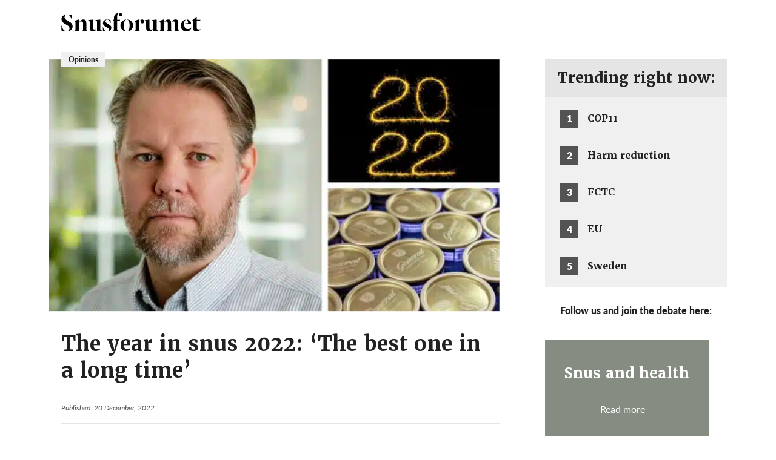

--- FILE ---
content_type: text/html; charset=UTF-8
request_url: https://snusforumet.se/en/the-year-in-snus-2022-the-best-one-in-a-long-time/
body_size: 23199
content:
<!DOCTYPE html>
<html lang="en-US">
    <head><meta charset="utf-8"><script>if(navigator.userAgent.match(/MSIE|Internet Explorer/i)||navigator.userAgent.match(/Trident\/7\..*?rv:11/i)){var href=document.location.href;if(!href.match(/[?&]nowprocket/)){if(href.indexOf("?")==-1){if(href.indexOf("#")==-1){document.location.href=href+"?nowprocket=1"}else{document.location.href=href.replace("#","?nowprocket=1#")}}else{if(href.indexOf("#")==-1){document.location.href=href+"&nowprocket=1"}else{document.location.href=href.replace("#","&nowprocket=1#")}}}}</script><script>(()=>{class RocketLazyLoadScripts{constructor(){this.v="2.0.4",this.userEvents=["keydown","keyup","mousedown","mouseup","mousemove","mouseover","mouseout","touchmove","touchstart","touchend","touchcancel","wheel","click","dblclick","input"],this.attributeEvents=["onblur","onclick","oncontextmenu","ondblclick","onfocus","onmousedown","onmouseenter","onmouseleave","onmousemove","onmouseout","onmouseover","onmouseup","onmousewheel","onscroll","onsubmit"]}async t(){this.i(),this.o(),/iP(ad|hone)/.test(navigator.userAgent)&&this.h(),this.u(),this.l(this),this.m(),this.k(this),this.p(this),this._(),await Promise.all([this.R(),this.L()]),this.lastBreath=Date.now(),this.S(this),this.P(),this.D(),this.O(),this.M(),await this.C(this.delayedScripts.normal),await this.C(this.delayedScripts.defer),await this.C(this.delayedScripts.async),await this.T(),await this.F(),await this.j(),await this.A(),window.dispatchEvent(new Event("rocket-allScriptsLoaded")),this.everythingLoaded=!0,this.lastTouchEnd&&await new Promise(t=>setTimeout(t,500-Date.now()+this.lastTouchEnd)),this.I(),this.H(),this.U(),this.W()}i(){this.CSPIssue=sessionStorage.getItem("rocketCSPIssue"),document.addEventListener("securitypolicyviolation",t=>{this.CSPIssue||"script-src-elem"!==t.violatedDirective||"data"!==t.blockedURI||(this.CSPIssue=!0,sessionStorage.setItem("rocketCSPIssue",!0))},{isRocket:!0})}o(){window.addEventListener("pageshow",t=>{this.persisted=t.persisted,this.realWindowLoadedFired=!0},{isRocket:!0}),window.addEventListener("pagehide",()=>{this.onFirstUserAction=null},{isRocket:!0})}h(){let t;function e(e){t=e}window.addEventListener("touchstart",e,{isRocket:!0}),window.addEventListener("touchend",function i(o){o.changedTouches[0]&&t.changedTouches[0]&&Math.abs(o.changedTouches[0].pageX-t.changedTouches[0].pageX)<10&&Math.abs(o.changedTouches[0].pageY-t.changedTouches[0].pageY)<10&&o.timeStamp-t.timeStamp<200&&(window.removeEventListener("touchstart",e,{isRocket:!0}),window.removeEventListener("touchend",i,{isRocket:!0}),"INPUT"===o.target.tagName&&"text"===o.target.type||(o.target.dispatchEvent(new TouchEvent("touchend",{target:o.target,bubbles:!0})),o.target.dispatchEvent(new MouseEvent("mouseover",{target:o.target,bubbles:!0})),o.target.dispatchEvent(new PointerEvent("click",{target:o.target,bubbles:!0,cancelable:!0,detail:1,clientX:o.changedTouches[0].clientX,clientY:o.changedTouches[0].clientY})),event.preventDefault()))},{isRocket:!0})}q(t){this.userActionTriggered||("mousemove"!==t.type||this.firstMousemoveIgnored?"keyup"===t.type||"mouseover"===t.type||"mouseout"===t.type||(this.userActionTriggered=!0,this.onFirstUserAction&&this.onFirstUserAction()):this.firstMousemoveIgnored=!0),"click"===t.type&&t.preventDefault(),t.stopPropagation(),t.stopImmediatePropagation(),"touchstart"===this.lastEvent&&"touchend"===t.type&&(this.lastTouchEnd=Date.now()),"click"===t.type&&(this.lastTouchEnd=0),this.lastEvent=t.type,t.composedPath&&t.composedPath()[0].getRootNode()instanceof ShadowRoot&&(t.rocketTarget=t.composedPath()[0]),this.savedUserEvents.push(t)}u(){this.savedUserEvents=[],this.userEventHandler=this.q.bind(this),this.userEvents.forEach(t=>window.addEventListener(t,this.userEventHandler,{passive:!1,isRocket:!0})),document.addEventListener("visibilitychange",this.userEventHandler,{isRocket:!0})}U(){this.userEvents.forEach(t=>window.removeEventListener(t,this.userEventHandler,{passive:!1,isRocket:!0})),document.removeEventListener("visibilitychange",this.userEventHandler,{isRocket:!0}),this.savedUserEvents.forEach(t=>{(t.rocketTarget||t.target).dispatchEvent(new window[t.constructor.name](t.type,t))})}m(){const t="return false",e=Array.from(this.attributeEvents,t=>"data-rocket-"+t),i="["+this.attributeEvents.join("],[")+"]",o="[data-rocket-"+this.attributeEvents.join("],[data-rocket-")+"]",s=(e,i,o)=>{o&&o!==t&&(e.setAttribute("data-rocket-"+i,o),e["rocket"+i]=new Function("event",o),e.setAttribute(i,t))};new MutationObserver(t=>{for(const n of t)"attributes"===n.type&&(n.attributeName.startsWith("data-rocket-")||this.everythingLoaded?n.attributeName.startsWith("data-rocket-")&&this.everythingLoaded&&this.N(n.target,n.attributeName.substring(12)):s(n.target,n.attributeName,n.target.getAttribute(n.attributeName))),"childList"===n.type&&n.addedNodes.forEach(t=>{if(t.nodeType===Node.ELEMENT_NODE)if(this.everythingLoaded)for(const i of[t,...t.querySelectorAll(o)])for(const t of i.getAttributeNames())e.includes(t)&&this.N(i,t.substring(12));else for(const e of[t,...t.querySelectorAll(i)])for(const t of e.getAttributeNames())this.attributeEvents.includes(t)&&s(e,t,e.getAttribute(t))})}).observe(document,{subtree:!0,childList:!0,attributeFilter:[...this.attributeEvents,...e]})}I(){this.attributeEvents.forEach(t=>{document.querySelectorAll("[data-rocket-"+t+"]").forEach(e=>{this.N(e,t)})})}N(t,e){const i=t.getAttribute("data-rocket-"+e);i&&(t.setAttribute(e,i),t.removeAttribute("data-rocket-"+e))}k(t){Object.defineProperty(HTMLElement.prototype,"onclick",{get(){return this.rocketonclick||null},set(e){this.rocketonclick=e,this.setAttribute(t.everythingLoaded?"onclick":"data-rocket-onclick","this.rocketonclick(event)")}})}S(t){function e(e,i){let o=e[i];e[i]=null,Object.defineProperty(e,i,{get:()=>o,set(s){t.everythingLoaded?o=s:e["rocket"+i]=o=s}})}e(document,"onreadystatechange"),e(window,"onload"),e(window,"onpageshow");try{Object.defineProperty(document,"readyState",{get:()=>t.rocketReadyState,set(e){t.rocketReadyState=e},configurable:!0}),document.readyState="loading"}catch(t){console.log("WPRocket DJE readyState conflict, bypassing")}}l(t){this.originalAddEventListener=EventTarget.prototype.addEventListener,this.originalRemoveEventListener=EventTarget.prototype.removeEventListener,this.savedEventListeners=[],EventTarget.prototype.addEventListener=function(e,i,o){o&&o.isRocket||!t.B(e,this)&&!t.userEvents.includes(e)||t.B(e,this)&&!t.userActionTriggered||e.startsWith("rocket-")||t.everythingLoaded?t.originalAddEventListener.call(this,e,i,o):(t.savedEventListeners.push({target:this,remove:!1,type:e,func:i,options:o}),"mouseenter"!==e&&"mouseleave"!==e||t.originalAddEventListener.call(this,e,t.savedUserEvents.push,o))},EventTarget.prototype.removeEventListener=function(e,i,o){o&&o.isRocket||!t.B(e,this)&&!t.userEvents.includes(e)||t.B(e,this)&&!t.userActionTriggered||e.startsWith("rocket-")||t.everythingLoaded?t.originalRemoveEventListener.call(this,e,i,o):t.savedEventListeners.push({target:this,remove:!0,type:e,func:i,options:o})}}J(t,e){this.savedEventListeners=this.savedEventListeners.filter(i=>{let o=i.type,s=i.target||window;return e!==o||t!==s||(this.B(o,s)&&(i.type="rocket-"+o),this.$(i),!1)})}H(){EventTarget.prototype.addEventListener=this.originalAddEventListener,EventTarget.prototype.removeEventListener=this.originalRemoveEventListener,this.savedEventListeners.forEach(t=>this.$(t))}$(t){t.remove?this.originalRemoveEventListener.call(t.target,t.type,t.func,t.options):this.originalAddEventListener.call(t.target,t.type,t.func,t.options)}p(t){let e;function i(e){return t.everythingLoaded?e:e.split(" ").map(t=>"load"===t||t.startsWith("load.")?"rocket-jquery-load":t).join(" ")}function o(o){function s(e){const s=o.fn[e];o.fn[e]=o.fn.init.prototype[e]=function(){return this[0]===window&&t.userActionTriggered&&("string"==typeof arguments[0]||arguments[0]instanceof String?arguments[0]=i(arguments[0]):"object"==typeof arguments[0]&&Object.keys(arguments[0]).forEach(t=>{const e=arguments[0][t];delete arguments[0][t],arguments[0][i(t)]=e})),s.apply(this,arguments),this}}if(o&&o.fn&&!t.allJQueries.includes(o)){const e={DOMContentLoaded:[],"rocket-DOMContentLoaded":[]};for(const t in e)document.addEventListener(t,()=>{e[t].forEach(t=>t())},{isRocket:!0});o.fn.ready=o.fn.init.prototype.ready=function(i){function s(){parseInt(o.fn.jquery)>2?setTimeout(()=>i.bind(document)(o)):i.bind(document)(o)}return"function"==typeof i&&(t.realDomReadyFired?!t.userActionTriggered||t.fauxDomReadyFired?s():e["rocket-DOMContentLoaded"].push(s):e.DOMContentLoaded.push(s)),o([])},s("on"),s("one"),s("off"),t.allJQueries.push(o)}e=o}t.allJQueries=[],o(window.jQuery),Object.defineProperty(window,"jQuery",{get:()=>e,set(t){o(t)}})}P(){const t=new Map;document.write=document.writeln=function(e){const i=document.currentScript,o=document.createRange(),s=i.parentElement;let n=t.get(i);void 0===n&&(n=i.nextSibling,t.set(i,n));const c=document.createDocumentFragment();o.setStart(c,0),c.appendChild(o.createContextualFragment(e)),s.insertBefore(c,n)}}async R(){return new Promise(t=>{this.userActionTriggered?t():this.onFirstUserAction=t})}async L(){return new Promise(t=>{document.addEventListener("DOMContentLoaded",()=>{this.realDomReadyFired=!0,t()},{isRocket:!0})})}async j(){return this.realWindowLoadedFired?Promise.resolve():new Promise(t=>{window.addEventListener("load",t,{isRocket:!0})})}M(){this.pendingScripts=[];this.scriptsMutationObserver=new MutationObserver(t=>{for(const e of t)e.addedNodes.forEach(t=>{"SCRIPT"!==t.tagName||t.noModule||t.isWPRocket||this.pendingScripts.push({script:t,promise:new Promise(e=>{const i=()=>{const i=this.pendingScripts.findIndex(e=>e.script===t);i>=0&&this.pendingScripts.splice(i,1),e()};t.addEventListener("load",i,{isRocket:!0}),t.addEventListener("error",i,{isRocket:!0}),setTimeout(i,1e3)})})})}),this.scriptsMutationObserver.observe(document,{childList:!0,subtree:!0})}async F(){await this.X(),this.pendingScripts.length?(await this.pendingScripts[0].promise,await this.F()):this.scriptsMutationObserver.disconnect()}D(){this.delayedScripts={normal:[],async:[],defer:[]},document.querySelectorAll("script[type$=rocketlazyloadscript]").forEach(t=>{t.hasAttribute("data-rocket-src")?t.hasAttribute("async")&&!1!==t.async?this.delayedScripts.async.push(t):t.hasAttribute("defer")&&!1!==t.defer||"module"===t.getAttribute("data-rocket-type")?this.delayedScripts.defer.push(t):this.delayedScripts.normal.push(t):this.delayedScripts.normal.push(t)})}async _(){await this.L();let t=[];document.querySelectorAll("script[type$=rocketlazyloadscript][data-rocket-src]").forEach(e=>{let i=e.getAttribute("data-rocket-src");if(i&&!i.startsWith("data:")){i.startsWith("//")&&(i=location.protocol+i);try{const o=new URL(i).origin;o!==location.origin&&t.push({src:o,crossOrigin:e.crossOrigin||"module"===e.getAttribute("data-rocket-type")})}catch(t){}}}),t=[...new Map(t.map(t=>[JSON.stringify(t),t])).values()],this.Y(t,"preconnect")}async G(t){if(await this.K(),!0!==t.noModule||!("noModule"in HTMLScriptElement.prototype))return new Promise(e=>{let i;function o(){(i||t).setAttribute("data-rocket-status","executed"),e()}try{if(navigator.userAgent.includes("Firefox/")||""===navigator.vendor||this.CSPIssue)i=document.createElement("script"),[...t.attributes].forEach(t=>{let e=t.nodeName;"type"!==e&&("data-rocket-type"===e&&(e="type"),"data-rocket-src"===e&&(e="src"),i.setAttribute(e,t.nodeValue))}),t.text&&(i.text=t.text),t.nonce&&(i.nonce=t.nonce),i.hasAttribute("src")?(i.addEventListener("load",o,{isRocket:!0}),i.addEventListener("error",()=>{i.setAttribute("data-rocket-status","failed-network"),e()},{isRocket:!0}),setTimeout(()=>{i.isConnected||e()},1)):(i.text=t.text,o()),i.isWPRocket=!0,t.parentNode.replaceChild(i,t);else{const i=t.getAttribute("data-rocket-type"),s=t.getAttribute("data-rocket-src");i?(t.type=i,t.removeAttribute("data-rocket-type")):t.removeAttribute("type"),t.addEventListener("load",o,{isRocket:!0}),t.addEventListener("error",i=>{this.CSPIssue&&i.target.src.startsWith("data:")?(console.log("WPRocket: CSP fallback activated"),t.removeAttribute("src"),this.G(t).then(e)):(t.setAttribute("data-rocket-status","failed-network"),e())},{isRocket:!0}),s?(t.fetchPriority="high",t.removeAttribute("data-rocket-src"),t.src=s):t.src="data:text/javascript;base64,"+window.btoa(unescape(encodeURIComponent(t.text)))}}catch(i){t.setAttribute("data-rocket-status","failed-transform"),e()}});t.setAttribute("data-rocket-status","skipped")}async C(t){const e=t.shift();return e?(e.isConnected&&await this.G(e),this.C(t)):Promise.resolve()}O(){this.Y([...this.delayedScripts.normal,...this.delayedScripts.defer,...this.delayedScripts.async],"preload")}Y(t,e){this.trash=this.trash||[];let i=!0;var o=document.createDocumentFragment();t.forEach(t=>{const s=t.getAttribute&&t.getAttribute("data-rocket-src")||t.src;if(s&&!s.startsWith("data:")){const n=document.createElement("link");n.href=s,n.rel=e,"preconnect"!==e&&(n.as="script",n.fetchPriority=i?"high":"low"),t.getAttribute&&"module"===t.getAttribute("data-rocket-type")&&(n.crossOrigin=!0),t.crossOrigin&&(n.crossOrigin=t.crossOrigin),t.integrity&&(n.integrity=t.integrity),t.nonce&&(n.nonce=t.nonce),o.appendChild(n),this.trash.push(n),i=!1}}),document.head.appendChild(o)}W(){this.trash.forEach(t=>t.remove())}async T(){try{document.readyState="interactive"}catch(t){}this.fauxDomReadyFired=!0;try{await this.K(),this.J(document,"readystatechange"),document.dispatchEvent(new Event("rocket-readystatechange")),await this.K(),document.rocketonreadystatechange&&document.rocketonreadystatechange(),await this.K(),this.J(document,"DOMContentLoaded"),document.dispatchEvent(new Event("rocket-DOMContentLoaded")),await this.K(),this.J(window,"DOMContentLoaded"),window.dispatchEvent(new Event("rocket-DOMContentLoaded"))}catch(t){console.error(t)}}async A(){try{document.readyState="complete"}catch(t){}try{await this.K(),this.J(document,"readystatechange"),document.dispatchEvent(new Event("rocket-readystatechange")),await this.K(),document.rocketonreadystatechange&&document.rocketonreadystatechange(),await this.K(),this.J(window,"load"),window.dispatchEvent(new Event("rocket-load")),await this.K(),window.rocketonload&&window.rocketonload(),await this.K(),this.allJQueries.forEach(t=>t(window).trigger("rocket-jquery-load")),await this.K(),this.J(window,"pageshow");const t=new Event("rocket-pageshow");t.persisted=this.persisted,window.dispatchEvent(t),await this.K(),window.rocketonpageshow&&window.rocketonpageshow({persisted:this.persisted})}catch(t){console.error(t)}}async K(){Date.now()-this.lastBreath>45&&(await this.X(),this.lastBreath=Date.now())}async X(){return document.hidden?new Promise(t=>setTimeout(t)):new Promise(t=>requestAnimationFrame(t))}B(t,e){return e===document&&"readystatechange"===t||(e===document&&"DOMContentLoaded"===t||(e===window&&"DOMContentLoaded"===t||(e===window&&"load"===t||e===window&&"pageshow"===t)))}static run(){(new RocketLazyLoadScripts).t()}}RocketLazyLoadScripts.run()})();</script>
        
        <meta http-equiv="x-ua-compatible" content="ie=edge">
        <meta name="viewport" content="width=device-width, initial-scale=1">
        <!-- <title>Snusforumet</title>
<link data-rocket-prefetch href="https://www.googletagmanager.com" rel="dns-prefetch"><link rel="preload" data-rocket-preload as="image" imagesrcset="https://snusforumet.se/wp-content/uploads/2022/12/snus2022-750x420.jpg.webp 750w, https://snusforumet.se/wp-content/uploads/2022/12/snus2022-250x140.jpg.webp 250w, https://snusforumet.se/wp-content/uploads/2022/12/snus2022-700x392.jpg.webp 700w, https://snusforumet.se/wp-content/uploads/2022/12/snus2022-768x431.jpg.webp 768w, https://snusforumet.se/wp-content/uploads/2022/12/snus2022-120x67.jpg.webp 120w, https://snusforumet.se/wp-content/uploads/2022/12/snus2022-180x101.jpg.webp 180w, https://snusforumet.se/wp-content/uploads/2022/12/snus2022-380x213.jpg.webp 380w, https://snusforumet.se/wp-content/uploads/2022/12/snus2022.jpg.webp 1138w" imagesizes="(max-width: 750px) 100vw, 750px" fetchpriority="high"> -->
        <link href="https://snusforumet.se/wp-content/themes/snus-theme/favicon.png" rel="shortcut icon">
 <!-- Google tag (gtag.js) --> <script type="rocketlazyloadscript" async data-rocket-src="https://www.googletagmanager.com/gtag/js?id=G-JSSR72QMFY"></script> <script type="rocketlazyloadscript"> window.dataLayer = window.dataLayer || []; function gtag(){dataLayer.push(arguments);} gtag('js', new Date()); gtag('config', 'G-JSSR72QMFY'); </script>      
 <meta name='robots' content='index, follow, max-image-preview:large, max-snippet:-1, max-video-preview:-1' />
<link rel="alternate" hreflang="en" href="https://snusforumet.se/en/the-year-in-snus-2022-the-best-one-in-a-long-time/" />
<link rel="alternate" hreflang="sv" href="https://snusforumet.se/snusaret-2022-det-basta-pa-lange/" />
<link rel="alternate" hreflang="x-default" href="https://snusforumet.se/snusaret-2022-det-basta-pa-lange/" />
<script type="rocketlazyloadscript" data-rocket-type="text/javascript">
/* <![CDATA[ */
window.dataLayer = window.dataLayer || [];
window.gtag = window.gtag || function(){dataLayer.push(arguments);};
gtag('consent','default',{"ad_storage":"denied","analytics_storage":"denied","ad_user_data":"denied","ad_personalization":"denied","functionality_storage":"denied","personalization_storage":"denied","security_storage":"denied","wait_for_update":500});
gtag('set','developer_id.dMmY1Mm',true);
gtag('set','ads_data_redaction',true);
/* ]]> */
</script>
<script type="rocketlazyloadscript" data-minify="1" data-rocket-type="text/javascript" charset="UTF-8" data-cs-platform="wordpress" data-rocket-src="https://snusforumet.se/wp-content/cache/min/1/s/46a6ef466c5907fad52bba1a99199e70.js?ver=1767795570" id="cookie_script-js-with" data-rocket-defer defer></script>
	<!-- This site is optimized with the Yoast SEO plugin v26.7 - https://yoast.com/wordpress/plugins/seo/ -->
	<title>The year in snus 2022: ‘The best one in a long time’ - Snusforumet</title>
	<meta name="description" content="From new nicotine legislation to more smoke-free generations in Sweden, the year in snus 2022 has been an eventful one, says Patrik Strömer." />
	<link rel="canonical" href="https://snusforumet.se/en/the-year-in-snus-2022-the-best-one-in-a-long-time/" />
	<meta property="og:locale" content="en_US" />
	<meta property="og:type" content="article" />
	<meta property="og:title" content="The year in snus 2022: ‘The best one in a long time’ - Snusforumet" />
	<meta property="og:description" content="From new nicotine legislation to more smoke-free generations in Sweden, the year in snus 2022 has been an eventful one, says Patrik Strömer." />
	<meta property="og:url" content="https://snusforumet.se/en/the-year-in-snus-2022-the-best-one-in-a-long-time/" />
	<meta property="og:site_name" content="Snusforumet" />
	<meta property="article:published_time" content="2022-12-20T10:35:08+00:00" />
	<meta property="article:modified_time" content="2023-01-16T22:40:30+00:00" />
	<meta property="og:image" content="https://snusforumet.se/wp-content/uploads/2022/12/snus2022.jpg" />
	<meta property="og:image:width" content="1138" />
	<meta property="og:image:height" content="638" />
	<meta property="og:image:type" content="image/jpeg" />
	<meta name="author" content="David Landes" />
	<meta name="twitter:card" content="summary_large_image" />
	<script type="application/ld+json" class="yoast-schema-graph">{"@context":"https://schema.org","@graph":[{"@type":"Article","@id":"https://snusforumet.se/en/the-year-in-snus-2022-the-best-one-in-a-long-time/#article","isPartOf":{"@id":"https://snusforumet.se/en/the-year-in-snus-2022-the-best-one-in-a-long-time/"},"author":{"name":"David Landes","@id":"https://snusforumet.se/#/schema/person/ed944d1304863fee0456949109f49d3f"},"headline":"The year in snus 2022: ‘The best one in a long time’","datePublished":"2022-12-20T10:35:08+00:00","dateModified":"2023-01-16T22:40:30+00:00","mainEntityOfPage":{"@id":"https://snusforumet.se/en/the-year-in-snus-2022-the-best-one-in-a-long-time/"},"wordCount":1463,"image":{"@id":"https://snusforumet.se/en/the-year-in-snus-2022-the-best-one-in-a-long-time/#primaryimage"},"thumbnailUrl":"https://snusforumet.se/wp-content/uploads/2022/12/snus2022.jpg","keywords":["2022","EU","Nicotine","Patrik Strömer","Skademinimering","Sweden","Taxes","WHO"],"articleSection":["Opinions"],"inLanguage":"en-US"},{"@type":"WebPage","@id":"https://snusforumet.se/en/the-year-in-snus-2022-the-best-one-in-a-long-time/","url":"https://snusforumet.se/en/the-year-in-snus-2022-the-best-one-in-a-long-time/","name":"The year in snus 2022: ‘The best one in a long time’ - Snusforumet","isPartOf":{"@id":"https://snusforumet.se/#website"},"primaryImageOfPage":{"@id":"https://snusforumet.se/en/the-year-in-snus-2022-the-best-one-in-a-long-time/#primaryimage"},"image":{"@id":"https://snusforumet.se/en/the-year-in-snus-2022-the-best-one-in-a-long-time/#primaryimage"},"thumbnailUrl":"https://snusforumet.se/wp-content/uploads/2022/12/snus2022.jpg","datePublished":"2022-12-20T10:35:08+00:00","dateModified":"2023-01-16T22:40:30+00:00","author":{"@id":"https://snusforumet.se/#/schema/person/ed944d1304863fee0456949109f49d3f"},"description":"From new nicotine legislation to more smoke-free generations in Sweden, the year in snus 2022 has been an eventful one, says Patrik Strömer.","inLanguage":"en-US","potentialAction":[{"@type":"ReadAction","target":["https://snusforumet.se/en/the-year-in-snus-2022-the-best-one-in-a-long-time/"]}]},{"@type":"ImageObject","inLanguage":"en-US","@id":"https://snusforumet.se/en/the-year-in-snus-2022-the-best-one-in-a-long-time/#primaryimage","url":"https://snusforumet.se/wp-content/uploads/2022/12/snus2022.jpg","contentUrl":"https://snusforumet.se/wp-content/uploads/2022/12/snus2022.jpg","width":1138,"height":638,"caption":"the year in snus 2022 snusåret 2022"},{"@type":"WebSite","@id":"https://snusforumet.se/#website","url":"https://snusforumet.se/","name":"Snusforumet","description":"En seriös sajt om snus","potentialAction":[{"@type":"SearchAction","target":{"@type":"EntryPoint","urlTemplate":"https://snusforumet.se/?s={search_term_string}"},"query-input":{"@type":"PropertyValueSpecification","valueRequired":true,"valueName":"search_term_string"}}],"inLanguage":"en-US"},{"@type":"Person","@id":"https://snusforumet.se/#/schema/person/ed944d1304863fee0456949109f49d3f","name":"David Landes","image":{"@type":"ImageObject","inLanguage":"en-US","@id":"https://snusforumet.se/#/schema/person/image/","url":"https://secure.gravatar.com/avatar/d6d1305d39e2293eaae6db19c200820b06eea936092e60420247e85c970b37a3?s=96&d=mm&r=g","contentUrl":"https://secure.gravatar.com/avatar/d6d1305d39e2293eaae6db19c200820b06eea936092e60420247e85c970b37a3?s=96&d=mm&r=g","caption":"David Landes"},"url":false}]}</script>
	<!-- / Yoast SEO plugin. -->


<link rel='dns-prefetch' href='//use.typekit.net' />

<meta name="google-site-verification" content="EIcEJSCnMF3O6CSFnT79rLNrLbudquPnkVdS2qRbk3w" /><link rel="alternate" title="oEmbed (JSON)" type="application/json+oembed" href="https://snusforumet.se/en/wp-json/oembed/1.0/embed?url=https%3A%2F%2Fsnusforumet.se%2Fen%2Fthe-year-in-snus-2022-the-best-one-in-a-long-time%2F" />
<link rel="alternate" title="oEmbed (XML)" type="text/xml+oembed" href="https://snusforumet.se/en/wp-json/oembed/1.0/embed?url=https%3A%2F%2Fsnusforumet.se%2Fen%2Fthe-year-in-snus-2022-the-best-one-in-a-long-time%2F&#038;format=xml" />
<style id='wp-img-auto-sizes-contain-inline-css' type='text/css'>
img:is([sizes=auto i],[sizes^="auto," i]){contain-intrinsic-size:3000px 1500px}
/*# sourceURL=wp-img-auto-sizes-contain-inline-css */
</style>
<style id='wp-emoji-styles-inline-css' type='text/css'>

	img.wp-smiley, img.emoji {
		display: inline !important;
		border: none !important;
		box-shadow: none !important;
		height: 1em !important;
		width: 1em !important;
		margin: 0 0.07em !important;
		vertical-align: -0.1em !important;
		background: none !important;
		padding: 0 !important;
	}
/*# sourceURL=wp-emoji-styles-inline-css */
</style>
<link rel='stylesheet' id='wp-block-library-css' href='https://snusforumet.se/wp-includes/css/dist/block-library/style.min.css?ver=6.9' type='text/css' media='all' />
<style id='wp-block-paragraph-inline-css' type='text/css'>
.is-small-text{font-size:.875em}.is-regular-text{font-size:1em}.is-large-text{font-size:2.25em}.is-larger-text{font-size:3em}.has-drop-cap:not(:focus):first-letter{float:left;font-size:8.4em;font-style:normal;font-weight:100;line-height:.68;margin:.05em .1em 0 0;text-transform:uppercase}body.rtl .has-drop-cap:not(:focus):first-letter{float:none;margin-left:.1em}p.has-drop-cap.has-background{overflow:hidden}:root :where(p.has-background){padding:1.25em 2.375em}:where(p.has-text-color:not(.has-link-color)) a{color:inherit}p.has-text-align-left[style*="writing-mode:vertical-lr"],p.has-text-align-right[style*="writing-mode:vertical-rl"]{rotate:180deg}
/*# sourceURL=https://snusforumet.se/wp-includes/blocks/paragraph/style.min.css */
</style>
<style id='global-styles-inline-css' type='text/css'>
:root{--wp--preset--aspect-ratio--square: 1;--wp--preset--aspect-ratio--4-3: 4/3;--wp--preset--aspect-ratio--3-4: 3/4;--wp--preset--aspect-ratio--3-2: 3/2;--wp--preset--aspect-ratio--2-3: 2/3;--wp--preset--aspect-ratio--16-9: 16/9;--wp--preset--aspect-ratio--9-16: 9/16;--wp--preset--color--black: #000000;--wp--preset--color--cyan-bluish-gray: #abb8c3;--wp--preset--color--white: #ffffff;--wp--preset--color--pale-pink: #f78da7;--wp--preset--color--vivid-red: #cf2e2e;--wp--preset--color--luminous-vivid-orange: #ff6900;--wp--preset--color--luminous-vivid-amber: #fcb900;--wp--preset--color--light-green-cyan: #7bdcb5;--wp--preset--color--vivid-green-cyan: #00d084;--wp--preset--color--pale-cyan-blue: #8ed1fc;--wp--preset--color--vivid-cyan-blue: #0693e3;--wp--preset--color--vivid-purple: #9b51e0;--wp--preset--gradient--vivid-cyan-blue-to-vivid-purple: linear-gradient(135deg,rgb(6,147,227) 0%,rgb(155,81,224) 100%);--wp--preset--gradient--light-green-cyan-to-vivid-green-cyan: linear-gradient(135deg,rgb(122,220,180) 0%,rgb(0,208,130) 100%);--wp--preset--gradient--luminous-vivid-amber-to-luminous-vivid-orange: linear-gradient(135deg,rgb(252,185,0) 0%,rgb(255,105,0) 100%);--wp--preset--gradient--luminous-vivid-orange-to-vivid-red: linear-gradient(135deg,rgb(255,105,0) 0%,rgb(207,46,46) 100%);--wp--preset--gradient--very-light-gray-to-cyan-bluish-gray: linear-gradient(135deg,rgb(238,238,238) 0%,rgb(169,184,195) 100%);--wp--preset--gradient--cool-to-warm-spectrum: linear-gradient(135deg,rgb(74,234,220) 0%,rgb(151,120,209) 20%,rgb(207,42,186) 40%,rgb(238,44,130) 60%,rgb(251,105,98) 80%,rgb(254,248,76) 100%);--wp--preset--gradient--blush-light-purple: linear-gradient(135deg,rgb(255,206,236) 0%,rgb(152,150,240) 100%);--wp--preset--gradient--blush-bordeaux: linear-gradient(135deg,rgb(254,205,165) 0%,rgb(254,45,45) 50%,rgb(107,0,62) 100%);--wp--preset--gradient--luminous-dusk: linear-gradient(135deg,rgb(255,203,112) 0%,rgb(199,81,192) 50%,rgb(65,88,208) 100%);--wp--preset--gradient--pale-ocean: linear-gradient(135deg,rgb(255,245,203) 0%,rgb(182,227,212) 50%,rgb(51,167,181) 100%);--wp--preset--gradient--electric-grass: linear-gradient(135deg,rgb(202,248,128) 0%,rgb(113,206,126) 100%);--wp--preset--gradient--midnight: linear-gradient(135deg,rgb(2,3,129) 0%,rgb(40,116,252) 100%);--wp--preset--font-size--small: 13px;--wp--preset--font-size--medium: 20px;--wp--preset--font-size--large: 36px;--wp--preset--font-size--x-large: 42px;--wp--preset--spacing--20: 0.44rem;--wp--preset--spacing--30: 0.67rem;--wp--preset--spacing--40: 1rem;--wp--preset--spacing--50: 1.5rem;--wp--preset--spacing--60: 2.25rem;--wp--preset--spacing--70: 3.38rem;--wp--preset--spacing--80: 5.06rem;--wp--preset--shadow--natural: 6px 6px 9px rgba(0, 0, 0, 0.2);--wp--preset--shadow--deep: 12px 12px 50px rgba(0, 0, 0, 0.4);--wp--preset--shadow--sharp: 6px 6px 0px rgba(0, 0, 0, 0.2);--wp--preset--shadow--outlined: 6px 6px 0px -3px rgb(255, 255, 255), 6px 6px rgb(0, 0, 0);--wp--preset--shadow--crisp: 6px 6px 0px rgb(0, 0, 0);}:where(.is-layout-flex){gap: 0.5em;}:where(.is-layout-grid){gap: 0.5em;}body .is-layout-flex{display: flex;}.is-layout-flex{flex-wrap: wrap;align-items: center;}.is-layout-flex > :is(*, div){margin: 0;}body .is-layout-grid{display: grid;}.is-layout-grid > :is(*, div){margin: 0;}:where(.wp-block-columns.is-layout-flex){gap: 2em;}:where(.wp-block-columns.is-layout-grid){gap: 2em;}:where(.wp-block-post-template.is-layout-flex){gap: 1.25em;}:where(.wp-block-post-template.is-layout-grid){gap: 1.25em;}.has-black-color{color: var(--wp--preset--color--black) !important;}.has-cyan-bluish-gray-color{color: var(--wp--preset--color--cyan-bluish-gray) !important;}.has-white-color{color: var(--wp--preset--color--white) !important;}.has-pale-pink-color{color: var(--wp--preset--color--pale-pink) !important;}.has-vivid-red-color{color: var(--wp--preset--color--vivid-red) !important;}.has-luminous-vivid-orange-color{color: var(--wp--preset--color--luminous-vivid-orange) !important;}.has-luminous-vivid-amber-color{color: var(--wp--preset--color--luminous-vivid-amber) !important;}.has-light-green-cyan-color{color: var(--wp--preset--color--light-green-cyan) !important;}.has-vivid-green-cyan-color{color: var(--wp--preset--color--vivid-green-cyan) !important;}.has-pale-cyan-blue-color{color: var(--wp--preset--color--pale-cyan-blue) !important;}.has-vivid-cyan-blue-color{color: var(--wp--preset--color--vivid-cyan-blue) !important;}.has-vivid-purple-color{color: var(--wp--preset--color--vivid-purple) !important;}.has-black-background-color{background-color: var(--wp--preset--color--black) !important;}.has-cyan-bluish-gray-background-color{background-color: var(--wp--preset--color--cyan-bluish-gray) !important;}.has-white-background-color{background-color: var(--wp--preset--color--white) !important;}.has-pale-pink-background-color{background-color: var(--wp--preset--color--pale-pink) !important;}.has-vivid-red-background-color{background-color: var(--wp--preset--color--vivid-red) !important;}.has-luminous-vivid-orange-background-color{background-color: var(--wp--preset--color--luminous-vivid-orange) !important;}.has-luminous-vivid-amber-background-color{background-color: var(--wp--preset--color--luminous-vivid-amber) !important;}.has-light-green-cyan-background-color{background-color: var(--wp--preset--color--light-green-cyan) !important;}.has-vivid-green-cyan-background-color{background-color: var(--wp--preset--color--vivid-green-cyan) !important;}.has-pale-cyan-blue-background-color{background-color: var(--wp--preset--color--pale-cyan-blue) !important;}.has-vivid-cyan-blue-background-color{background-color: var(--wp--preset--color--vivid-cyan-blue) !important;}.has-vivid-purple-background-color{background-color: var(--wp--preset--color--vivid-purple) !important;}.has-black-border-color{border-color: var(--wp--preset--color--black) !important;}.has-cyan-bluish-gray-border-color{border-color: var(--wp--preset--color--cyan-bluish-gray) !important;}.has-white-border-color{border-color: var(--wp--preset--color--white) !important;}.has-pale-pink-border-color{border-color: var(--wp--preset--color--pale-pink) !important;}.has-vivid-red-border-color{border-color: var(--wp--preset--color--vivid-red) !important;}.has-luminous-vivid-orange-border-color{border-color: var(--wp--preset--color--luminous-vivid-orange) !important;}.has-luminous-vivid-amber-border-color{border-color: var(--wp--preset--color--luminous-vivid-amber) !important;}.has-light-green-cyan-border-color{border-color: var(--wp--preset--color--light-green-cyan) !important;}.has-vivid-green-cyan-border-color{border-color: var(--wp--preset--color--vivid-green-cyan) !important;}.has-pale-cyan-blue-border-color{border-color: var(--wp--preset--color--pale-cyan-blue) !important;}.has-vivid-cyan-blue-border-color{border-color: var(--wp--preset--color--vivid-cyan-blue) !important;}.has-vivid-purple-border-color{border-color: var(--wp--preset--color--vivid-purple) !important;}.has-vivid-cyan-blue-to-vivid-purple-gradient-background{background: var(--wp--preset--gradient--vivid-cyan-blue-to-vivid-purple) !important;}.has-light-green-cyan-to-vivid-green-cyan-gradient-background{background: var(--wp--preset--gradient--light-green-cyan-to-vivid-green-cyan) !important;}.has-luminous-vivid-amber-to-luminous-vivid-orange-gradient-background{background: var(--wp--preset--gradient--luminous-vivid-amber-to-luminous-vivid-orange) !important;}.has-luminous-vivid-orange-to-vivid-red-gradient-background{background: var(--wp--preset--gradient--luminous-vivid-orange-to-vivid-red) !important;}.has-very-light-gray-to-cyan-bluish-gray-gradient-background{background: var(--wp--preset--gradient--very-light-gray-to-cyan-bluish-gray) !important;}.has-cool-to-warm-spectrum-gradient-background{background: var(--wp--preset--gradient--cool-to-warm-spectrum) !important;}.has-blush-light-purple-gradient-background{background: var(--wp--preset--gradient--blush-light-purple) !important;}.has-blush-bordeaux-gradient-background{background: var(--wp--preset--gradient--blush-bordeaux) !important;}.has-luminous-dusk-gradient-background{background: var(--wp--preset--gradient--luminous-dusk) !important;}.has-pale-ocean-gradient-background{background: var(--wp--preset--gradient--pale-ocean) !important;}.has-electric-grass-gradient-background{background: var(--wp--preset--gradient--electric-grass) !important;}.has-midnight-gradient-background{background: var(--wp--preset--gradient--midnight) !important;}.has-small-font-size{font-size: var(--wp--preset--font-size--small) !important;}.has-medium-font-size{font-size: var(--wp--preset--font-size--medium) !important;}.has-large-font-size{font-size: var(--wp--preset--font-size--large) !important;}.has-x-large-font-size{font-size: var(--wp--preset--font-size--x-large) !important;}
/*# sourceURL=global-styles-inline-css */
</style>

<style id='classic-theme-styles-inline-css' type='text/css'>
/*! This file is auto-generated */
.wp-block-button__link{color:#fff;background-color:#32373c;border-radius:9999px;box-shadow:none;text-decoration:none;padding:calc(.667em + 2px) calc(1.333em + 2px);font-size:1.125em}.wp-block-file__button{background:#32373c;color:#fff;text-decoration:none}
/*# sourceURL=/wp-includes/css/classic-themes.min.css */
</style>
<link rel='stylesheet' id='wpml-menu-item-0-css' href='https://snusforumet.se/wp-content/plugins/sitepress-multilingual-cms/templates/language-switchers/menu-item/style.min.css?ver=1' type='text/css' media='all' />
<link data-minify="1" rel='stylesheet' id='google-fonts-css' href='https://snusforumet.se/wp-content/cache/min/1/fcz7ynl.css?ver=1767795570' type='text/css' media='all' />
<link data-minify="1" rel='stylesheet' id='horizon/css-css' href='https://snusforumet.se/wp-content/cache/min/1/wp-content/themes/snus-theme/dist/css/style.css?ver=1767795570' type='text/css' media='all' />
<script type="rocketlazyloadscript" data-rocket-type="text/javascript" data-rocket-src="https://snusforumet.se/wp-includes/js/jquery/jquery.min.js?ver=3.7.1" id="jquery-core-js" data-rocket-defer defer></script>
<script type="rocketlazyloadscript" data-rocket-type="text/javascript" data-rocket-src="https://snusforumet.se/wp-includes/js/jquery/jquery-migrate.min.js?ver=3.4.1" id="jquery-migrate-js" data-rocket-defer defer></script>
<link rel="https://api.w.org/" href="https://snusforumet.se/en/wp-json/" /><link rel="alternate" title="JSON" type="application/json" href="https://snusforumet.se/en/wp-json/wp/v2/posts/7006" /><link rel="EditURI" type="application/rsd+xml" title="RSD" href="https://snusforumet.se/xmlrpc.php?rsd" />
<meta name="generator" content="WordPress 6.9" />
<link rel='shortlink' href='https://snusforumet.se/en/?p=7006' />
<meta name="generator" content="WPML ver:4.8.6 stt:1,50;" />
<style>

/* CSS added by Hide Metadata Plugin */

.entry-meta .byline:before,
			.entry-header .entry-meta span.byline:before,
			.entry-meta .byline:after,
			.entry-header .entry-meta span.byline:after,
			.single .byline, .group-blog .byline,
			.entry-meta .byline,
			.entry-header .entry-meta > span.byline,
			.entry-meta .author.vcard  {
				content: '';
				display: none;
				margin: 0;
			}</style>
<link rel="icon" href="https://snusforumet.se/wp-content/uploads/2021/03/cropped-favicon-32x32.png" sizes="32x32" />
<link rel="icon" href="https://snusforumet.se/wp-content/uploads/2021/03/cropped-favicon-192x192.png" sizes="192x192" />
<link rel="apple-touch-icon" href="https://snusforumet.se/wp-content/uploads/2021/03/cropped-favicon-180x180.png" />
<meta name="msapplication-TileImage" content="https://snusforumet.se/wp-content/uploads/2021/03/cropped-favicon-270x270.png" />
<noscript><style id="rocket-lazyload-nojs-css">.rll-youtube-player, [data-lazy-src]{display:none !important;}</style></noscript>    <link rel='stylesheet' id='yikes-inc-easy-mailchimp-public-styles-css' href='https://snusforumet.se/wp-content/plugins/yikes-inc-easy-mailchimp-extender/public/css/yikes-inc-easy-mailchimp-extender-public.min.css?ver=6.9' type='text/css' media='all' />
<style id='yikes-inc-easy-mailchimp-public-styles-inline-css' type='text/css'>

			.yikes-easy-mc-form label.label-inline {
				float: left;
				width: 79%;
				padding-right: 10px;
				
			 }

			 /* Drop the submit button (100% width) below the fields */
			 @media ( max-width: 768px ) {
			 	.yikes-easy-mc-form label.label-inline {
					width: 99%;
					padding-right: 10px;
				}
				.yikes-easy-mc-form .submit-button-inline-label {
					width: 100%;
					float: none;
				}
				.yikes-easy-mc-form .submit-button-inline-label .empty-label {
					display: none;
				}
			}

			/* Stack all fields @ 100% */
			@media ( max-width: 650px ) {
				.yikes-easy-mc-form label.label-inline {
					width: 100%;
				}
			}
		
/*# sourceURL=yikes-inc-easy-mailchimp-public-styles-inline-css */
</style>
<style id="wpr-lazyload-bg-container"></style><style id="wpr-lazyload-bg-exclusion"></style>
<noscript>
<style id="wpr-lazyload-bg-nostyle"></style>
</noscript>
<script type="application/javascript">const rocket_pairs = []; const rocket_excluded_pairs = [];</script><meta name="generator" content="WP Rocket 3.20.2" data-wpr-features="wpr_lazyload_css_bg_img wpr_delay_js wpr_defer_js wpr_minify_js wpr_lazyload_images wpr_preconnect_external_domains wpr_oci wpr_minify_css wpr_preload_links wpr_desktop" /></head>
    <body class="wp-singular post-template-default single single-post postid-7006 single-format-standard wp-theme-snus-theme common the-year-in-snus-2022-the-best-one-in-a-long-time has-sidebar">
        <!--[if IE]>
            <div class="alert-ie-appeared">
                Du använder <strong>Internet Explorer</strong> som webbläsare. Internet Explorer har från och med januari 2016 slutat få säkerhetsuppdateringar utav Microsoft Corporation. Så för att uppnå den bästa upplevelsen av denna webbplats, var god uppdatera till en annan <a href="https://browsehappy.com/" target="_blank" rel="noopener noreferrer">webbläsare</a>.            </div>
        <![endif]-->
        <header  id="header" class="site-header" role="banner">
    <div  class="container flex-row-wrapper">
        <div  class="logotype">
            <a href="https://snusforumet.se/en/">
                <img src="https://snusforumet.se/wp-content/themes/snus-theme/dist/images/logotype.svg"
                    alt="Logotyp för Snusforumet"
                    class="logotype__image"
                >
            </a>
        </div>

        <button type="button" class="site-header__nav-toggle" aria-label="Visa menyn">
            <span></span>
            <span></span>
            <span></span>
            <span></span>
        </button>

        <nav id="main-nav" class="site-header__nav" aria-hidden="true" aria-label="Huvudmeny">
            <ul id="menu-main_navigation_en" class="nav-container"><li id="menu-item-258" class="menu-item menu-item-type-custom menu-item-object-custom menu-item-has-children menu-item-258"><a href="#">News</a>
<ul class="sub-menu">
	<li id="menu-item-4972" class="menu-item menu-item-type-taxonomy menu-item-object-category menu-item-4972"><a href="https://snusforumet.se/en/category/health/">Health</a></li>
	<li id="menu-item-4973" class="menu-item menu-item-type-taxonomy menu-item-object-category menu-item-4973"><a href="https://snusforumet.se/en/category/regulations/">Regulations</a></li>
	<li id="menu-item-264" class="menu-item menu-item-type-taxonomy menu-item-object-category menu-item-264"><a href="https://snusforumet.se/en/category/science/">Science</a></li>
	<li id="menu-item-4944" class="menu-item menu-item-type-taxonomy menu-item-object-category current-post-ancestor current-menu-parent current-post-parent menu-item-4944"><a href="https://snusforumet.se/en/category/opinions/">Opinions</a></li>
</ul>
</li>
<li id="menu-item-4945" class="menu-item menu-item-type-custom menu-item-object-custom menu-item-has-children menu-item-4945"><a href="#">Topics</a>
<ul class="sub-menu">
	<li id="menu-item-6491" class="menu-item menu-item-type-post_type menu-item-object-page menu-item-6491"><a href="https://snusforumet.se/en/snus-mythbusting-the-truth-about-snus/">Snus Mythbusting: The truth about snus</a></li>
	<li id="menu-item-4946" class="menu-item menu-item-type-post_type menu-item-object-page menu-item-4946"><a href="https://snusforumet.se/en/the-history-of-snus/">The history of snus</a></li>
	<li id="menu-item-5418" class="menu-item menu-item-type-post_type menu-item-object-page menu-item-5418"><a href="https://snusforumet.se/en/snus-and-the-art-of-suppression/">Snus and The Art of Suppression</a></li>
	<li id="menu-item-4947" class="menu-item menu-item-type-post_type menu-item-object-page menu-item-4947"><a href="https://snusforumet.se/en/snus-and-health/">Snus and health</a></li>
	<li id="menu-item-8440" class="menu-item menu-item-type-post_type menu-item-object-page menu-item-8440"><a href="https://snusforumet.se/en/what-happens-when-i-quit-smoking/">Quit smoking</a></li>
	<li id="menu-item-4948" class="menu-item menu-item-type-post_type menu-item-object-page menu-item-4948"><a href="https://snusforumet.se/en/nicotine/">Nicotine</a></li>
	<li id="menu-item-4949" class="menu-item menu-item-type-custom menu-item-object-custom menu-item-4949"><a href="https://snusforumet.se/fakta/the-swedish-experience/">The Swedish Experience</a></li>
	<li id="menu-item-5018" class="menu-item menu-item-type-post_type menu-item-object-page menu-item-5018"><a href="https://snusforumet.se/en/snus-science-database/">Snus science database</a></li>
</ul>
</li>
<li id="menu-item-260" class="menu-item menu-item-type-custom menu-item-object-custom menu-item-has-children menu-item-260"><a href="#">About us</a>
<ul class="sub-menu">
	<li id="menu-item-280" class="menu-item menu-item-type-post_type menu-item-object-page menu-item-280"><a href="https://snusforumet.se/en/about-snusforumet/">About Snusforumet</a></li>
	<li id="menu-item-279" class="menu-item menu-item-type-post_type menu-item-object-page menu-item-279"><a href="https://snusforumet.se/en/newsletter/">Newsletter</a></li>
	<li id="menu-item-278" class="menu-item menu-item-type-post_type menu-item-object-page menu-item-278"><a href="https://snusforumet.se/en/contact-us/">Contact us</a></li>
</ul>
</li>
<li id="menu-item-wpml-ls-14-en" class="menu-item wpml-ls-slot-14 wpml-ls-item wpml-ls-item-en wpml-ls-current-language wpml-ls-menu-item wpml-ls-first-item menu-item-type-wpml_ls_menu_item menu-item-object-wpml_ls_menu_item menu-item-wpml-ls-14-en"><a href="https://snusforumet.se/en/the-year-in-snus-2022-the-best-one-in-a-long-time/" role="menuitem"><span class="wpml-ls-display">ENG</span></a></li>
<li id="menu-item-wpml-ls-14-sv" class="menu-item wpml-ls-slot-14 wpml-ls-item wpml-ls-item-sv wpml-ls-menu-item wpml-ls-last-item menu-item-type-wpml_ls_menu_item menu-item-object-wpml_ls_menu_item menu-item-wpml-ls-14-sv"><a href="https://snusforumet.se/snusaret-2022-det-basta-pa-lange/" title="Switch to SV" aria-label="Switch to SV" role="menuitem"><span class="wpml-ls-display">SV</span></a></li>
</ul>        </nav>
    </div>
</header>
        <main >
            <div  class="container flex-row-wrapper wrap">
                <div  class="content">
        <article class="post post-7006 type-post status-publish format-standard has-post-thumbnail hentry category-opinions tag-533 tag-eu-2 tag-nicotine-2 tag-patrik-stromer-en tag-skademinimering-en tag-sweden tag-taxes tag-who-2" data-category="">
        <div class="cat">
            <span>Opinions</span>
        </div>
                    <div class="image-container">
                <picture class="center-ele wp-post-image" decoding="async" fetchpriority="high">
<source type="image/webp" srcset="https://snusforumet.se/wp-content/uploads/2022/12/snus2022-750x420.jpg.webp 750w, https://snusforumet.se/wp-content/uploads/2022/12/snus2022-250x140.jpg.webp 250w, https://snusforumet.se/wp-content/uploads/2022/12/snus2022-700x392.jpg.webp 700w, https://snusforumet.se/wp-content/uploads/2022/12/snus2022-768x431.jpg.webp 768w, https://snusforumet.se/wp-content/uploads/2022/12/snus2022-120x67.jpg.webp 120w, https://snusforumet.se/wp-content/uploads/2022/12/snus2022-180x101.jpg.webp 180w, https://snusforumet.se/wp-content/uploads/2022/12/snus2022-380x213.jpg.webp 380w, https://snusforumet.se/wp-content/uploads/2022/12/snus2022.jpg.webp 1138w" sizes="(max-width: 750px) 100vw, 750px"/>
<img data-no-lazy="" width="750" height="420" src="https://snusforumet.se/wp-content/uploads/2022/12/snus2022-750x420.jpg" alt="the year in snus 2022 snusåret 2022" decoding="async" fetchpriority="high" srcset="https://snusforumet.se/wp-content/uploads/2022/12/snus2022-750x420.jpg 750w, https://snusforumet.se/wp-content/uploads/2022/12/snus2022-250x140.jpg 250w, https://snusforumet.se/wp-content/uploads/2022/12/snus2022-700x392.jpg 700w, https://snusforumet.se/wp-content/uploads/2022/12/snus2022-768x431.jpg 768w, https://snusforumet.se/wp-content/uploads/2022/12/snus2022-120x67.jpg 120w, https://snusforumet.se/wp-content/uploads/2022/12/snus2022-180x101.jpg 180w, https://snusforumet.se/wp-content/uploads/2022/12/snus2022-380x213.jpg 380w, https://snusforumet.se/wp-content/uploads/2022/12/snus2022.jpg 1138w" sizes="(max-width: 750px) 100vw, 750px"/>
</picture>
                            </div>
                <header class="post__header">
            <h1 class="post__title">The year in snus 2022: ‘The best one in a long time’</h1>
            <div class="post__meta flex-row-wrapper">
                
<time class="post__updated" datetime="2022-12-20T10:35:08+00:00">Published: 20 December, 2022</time>
<div class="share">
    <a class="twitter" target="_blank" href="https://twitter.com/intent/tweet?url=https://snusforumet.se/en/the-year-in-snus-2022-the-best-one-in-a-long-time/"><i class="fab fa-twitter"></i></a>
    <a class="linkedin" target="_blank" href="https://www.linkedin.com/sharing/share-offsite/?url=https://snusforumet.se/en/the-year-in-snus-2022-the-best-one-in-a-long-time/"><i class="fab fa-linkedin"></i></a>
    <a class="facebook" target="_blank" href="https://www.facebook.com/sharer/sharer.php?u=https://snusforumet.se/en/the-year-in-snus-2022-the-best-one-in-a-long-time/"><i class="fab fa-facebook"></i></a>
</div>

            </div>
        </header>
        <div class="post__content">
            
<p><strong>From updated legislation on nicotine products to the emergence of two smoke-free generations in Sweden, the year in snus 2022 has been an eventful one, says Patrik Strömer, Secretary General of the <a href="https://snustillverkarforeningen.se/">Association of Swedish Snus Manufacturers</a>.</strong></p>



<p><strong>How would you sum up the year in snus 2022?</strong></p>



<p>I’d have to say it’s been the best one in a long time! Sweden now has TWO smoke-free generations: the youngest age group up to 29 years old, as well as those aged 30–44. According to the <a href="https://www.folkhalsomyndigheten.se/livsvillkor-levnadsvanor/andts/utveckling-inom-andts-anvandning-och-ohalsa/anvandning/anvandning-av-tobaks-och-nikotinprodukter/vuxnas-bruk-av-tobaks--och-nikotinprodukter/">latest statistics</a>, only 5.6 percent of Swedes are daily smokers – the lowest smoking rate in the entire EU and about half that of the second-best country!</p>



<p>Sweden’s parliament also <a href="https://snusforumet.se/en/sweden-set-to-reject-controversial-e-cigarette-flavour-ban/">passed new legislation</a> covering nicotine products such as nicotine portions and vaping. It includes age limits, warning texts, and an ingredients list &#8211; all things we in the industry have wanted to have in place for years. It’s gratifying that Sweden now has these fundamental regulations in place.</p>



<p><strong>Do you think people are more willing to view snus as something different from cigarettes?</strong></p>



<p>Politically no, but among the Swedish people, yes. It’s frustrating to live in a democracy where a parliament can take a clear decision, but where the government avoids taking action based on parliament’s wishes. There is a clear majority who subscribe to the research showing the different risks of cigarettes and snus, but many politicians are still stuck in the old misconceptions that it’s nicotine that’s dangerous, not the smoke from cigarettes. And it&#8217;s hard for people to admit it when they’re wrong.</p>



<p><strong>Snusforumet has reported on several <a href="https://snusforumet.se/en/german-agency-nicotine-pouch-risks-are-low/">international studies</a> pointing to the benefits of <a href="https://snusforumet.se/en/new-research-shows-snus-helps-smokers-quit/">harm reduction</a>. What more is needed?</strong></p>



<p>I really don’t know. Facts are clearly not enough. And since opponents of what they call the &#8220;Tobacco Industry&#8221; refuse to engage in actual dialogue and even actively boycott scientific discussions, it’s basically impossible to reach an understanding with these people. I think more consumers who have quit smoking need to tell the story of their journeys to becoming smoke-free. And tax money shouldn’t go to organisations that actively counter scientific evidence.</p>



<p><strong>Do you think the public outcry over the <a href="https://snusforumet.se/en/leaked-eu-doc-sparks-snus-shock-in-sweden/">possibility that the EU might raise taxes on snus</a> might get the government to take a stand and defend snus in Brussels?</strong></p>



<p>I’m convinced the EU won’t end up proposing a tax increase on snus. If it does, it will further damage the EU&#8217;s credibility. Of course, we don&#8217;t really know if the Commission wants a drastic hike in the excise duty on nicotine pouches. But if such a proposal exists, it wouldn’t serve the interests of European public health and hit hard against Swedish policy, which has thus far been quite successful. So I hope the Swedish government vetoes any such misconceived proposal that lacks any scientific basis.</p>



<p><strong>What are your thoughts on the support for Swedish snus that emerged in the wake of media reports about the leaked EU proposal?</strong></p>



<p>Basically, lots of Swedes are proud that the country has a long tradition of snus, and most people know that snus is the reason for Sweden’s low smoking rates. Under normal circumstances, there is no pressing threat to snus in Sweden, but when EU bureaucrats get carried away and stick their hands into matters they have nothing to do with, people react. Snus is a symbol for Sweden, but the problem of political overreach knows no boundaries.</p>



<p><strong>Sweden will hold the six-month rotating EU Presidency starting in January 2023. How might this help Sweden draw attention to the advantages of Swedish snus?</strong></p>



<p>It’s usually difficult to promote one&#8217;s own policies when holding the EU Presidency. But it would make a huge difference if Swedish government representatives said that the only country in the EU where snus is allowed and where nicotine pouches are now also regulated is also the EU country with the lowest percentage of smokers.</p>



<p><strong>What are your expectations for how the Tobacco Products Directive might be handled during Sweden&#8217;s EU presidency?</strong></p>



<p>I don’t think real work on the Tobacco Products Directive will start in the first half of 2023. However, the proposal for harmonisation of tobacco taxes could land in the lap of the Swedish government. If there is a reasonable process, the Commission can be influenced by the Swedish debate and elect to study public health data and actual results rather than push for unrealistic, idealistically-driven proposals. We’ll just have to wait and see what happens.</p>



<p><strong>The debate has also heated up around <a href="https://snusforumet.se/en/nicotine-alternatives-help-smokers-quit-cigarettes/">nicotine pouches</a>. What is the biggest misconception about nicotine portions right now?</strong></p>



<p>Hard to say what the biggest misconception is when there are so many. But one that’s clearly wrong is the misconception that they would act as a gateway to smoking. Snus and nicotine pouches both offer pathways out of smoking or at the very least are dead ends. This whole notion that something is a &#8220;gateway&#8221; comes from those who don’t understand the difference between correlation and causation. The fact that almost everyone involved in car accidents cycled as a child does not say anything about the possible risks of cycling or that there is a direct causal relationship.</p>



<p>Another misconception is that a product that has an age limit of 18 and can only be sold to adults has children as its target market. Only someone who is stuck in their own twisted fantasies can claim something so ridiculous.&nbsp;</p>



<p>I don’t know whether it&#8217;s a misconception or just plain ignorance, but very few who campaign against nicotine pouches seem to realise that Sweden now has two smoke-free generations thanks to smokeless nicotine products. Previously, women smoked more than men in Sweden, which was unique for the EU. But now women&#8217;s smoking has decreased to the level of men, while more women are using nicotine pouches. How clueless do you have to be to not see the connection? Smokeless nicotine products replace cigarettes. It’s blindingly obvious.</p>



<p><strong>What are your thoughts on the lack of research on the connection between the availability of snus in Sweden and the fact that the country has the lowest tobacco-related mortality in Europe?</strong></p>



<p>There is an interest in doing <a href="https://snusforumet.se/en/snus-science-database/">research on snus</a>. You should see all the low-quality studies I’ve read that really, really want to find some statistical connection between snus and diseases. Which makes it really confounding to me that no researcher anywhere has wanted to give an explanation for Sweden’s <a href="https://snusforumet.se/en/snus-brings-sweden-even-closer-to-tobacco-endgame-goal/">remarkably low smoking rates</a>. When I put the question to ordinary people, the answer is always &#8220;snus&#8221;. Yet no scientist seems able to perform research to confirm this.&nbsp;</p>



<p>At the same time, there is a lot of evidence that nicotine can alleviate symptoms from diseases such as Alzheimer&#8217;s, Parkinson&#8217;s, and MS, but it is of course controversial to explore whether nicotine itself can help with certain diseases and not just that smokeless nicotine products can be a better way for adult consumers to enjoy its effects compared with smoking.</p>



<p>Maybe they’re worried about future research grants, or maybe they are afraid of being associated with the &#8220;tobacco industry&#8221;. But if researchers don&#8217;t think independently and curiously and aren’t motivated to find out the truth, then what’s the point of research?</p>



<p><strong>Besides the Swedish EU Presidency, what else is on the snus agenda for 2023?</strong></p>



<p>Most exciting will be if next year&#8217;s Swedish public health report shows that Sweden has fully achieved its status as a smoke-free country according to the WHO definition. Unfortunately, news of this public health success is often overshadowed by misleading campaigns and a misguided focus on the increasing use of new nicotine products. It’s not unthinkable that the successes we’ve seen in Sweden in recent years could be stopped or reversed thanks to fearmongering about the supposed dangers of nicotine rather than celebrating Sweden’s success on the pathway to being a smoke-free country.</p>



<p>More broadly, I hope that more politicians everywhere will come to the conclusion that public health shouldn’t be based on prejudice and moralism but rather on medical science. And thus also the logical conclusion that taxes on snus must be reduced..</p>



<p><strong>What are the three most important aspects of tobacco and snus policy that Snusforumet readers should be tracking in 2023?</strong></p>



<p>What’s the EU doing, what’s the WHO and its subsidiaries doing, and what is Sweden doing? If everyone gets it wrong, there’s a risk that global smoking prevalence will continue at current levels. But if everyone does the right thing, hopefully we&#8217;ll have a world with fewer smokers.</p>
                            <div class="post__tags flex-row-wrapper">
                                            <a href="https://snusforumet.se/en//tag/2022" class="tag">
                            <span>2022</span>
                        </a>
                                            <a href="https://snusforumet.se/en//tag/eu-2" class="tag">
                            <span>EU</span>
                        </a>
                                            <a href="https://snusforumet.se/en//tag/nicotine-2" class="tag">
                            <span>Nicotine</span>
                        </a>
                                            <a href="https://snusforumet.se/en//tag/patrik-stromer-en" class="tag">
                            <span>Patrik Strömer</span>
                        </a>
                                            <a href="https://snusforumet.se/en//tag/skademinimering-en" class="tag">
                            <span>Skademinimering</span>
                        </a>
                                            <a href="https://snusforumet.se/en//tag/sweden" class="tag">
                            <span>Sweden</span>
                        </a>
                                            <a href="https://snusforumet.se/en//tag/taxes" class="tag">
                            <span>Taxes</span>
                        </a>
                                            <a href="https://snusforumet.se/en//tag/who-2" class="tag">
                            <span>WHO</span>
                        </a>
                                    </div>
                    </div>
    </article>
    <div class="more-posts" data-category="">
        <h1 class="page__header">More articles about <strong>Opinions</strong></h1>
            <div class="posts flex-row-wrapper wrap">
        <div class="posts__post posts__post--first flex-column-wrapper" data-category="">
    <div class="cat">
                <span>Opinions</span>
            </div>
            <a href="https://snusforumet.se/en/eus-oliver-varhelyi-chooses-fiction-over-science-on-nicotine/" class="top">
                            <div class="img-container">
                <img width="639" height="360" src="data:image/svg+xml,%3Csvg%20xmlns='http://www.w3.org/2000/svg'%20viewBox='0%200%20639%20360'%3E%3C/svg%3E" class="attachment-post-thumbnail size-post-thumbnail wp-post-image" alt="Olivér Várhelyi" decoding="async" data-lazy-srcset="https://snusforumet.se/wp-content/uploads/2026/01/Oliver-Varhelyi.EU_-e1768231032815.jpg 639w, https://snusforumet.se/wp-content/uploads/2026/01/Oliver-Varhelyi.EU_-e1768231032815-250x141.jpg 250w, https://snusforumet.se/wp-content/uploads/2026/01/Oliver-Varhelyi.EU_-e1768231032815-120x68.jpg 120w, https://snusforumet.se/wp-content/uploads/2026/01/Oliver-Varhelyi.EU_-e1768231032815-180x101.jpg 180w, https://snusforumet.se/wp-content/uploads/2026/01/Oliver-Varhelyi.EU_-e1768231032815-380x214.jpg 380w" data-lazy-sizes="(max-width: 639px) 100vw, 639px" data-lazy-src="https://snusforumet.se/wp-content/uploads/2026/01/Oliver-Varhelyi.EU_-e1768231032815.jpg" /><noscript><img width="639" height="360" src="https://snusforumet.se/wp-content/uploads/2026/01/Oliver-Varhelyi.EU_-e1768231032815.jpg" class="attachment-post-thumbnail size-post-thumbnail wp-post-image" alt="Olivér Várhelyi" decoding="async" srcset="https://snusforumet.se/wp-content/uploads/2026/01/Oliver-Varhelyi.EU_-e1768231032815.jpg 639w, https://snusforumet.se/wp-content/uploads/2026/01/Oliver-Varhelyi.EU_-e1768231032815-250x141.jpg 250w, https://snusforumet.se/wp-content/uploads/2026/01/Oliver-Varhelyi.EU_-e1768231032815-120x68.jpg 120w, https://snusforumet.se/wp-content/uploads/2026/01/Oliver-Varhelyi.EU_-e1768231032815-180x101.jpg 180w, https://snusforumet.se/wp-content/uploads/2026/01/Oliver-Varhelyi.EU_-e1768231032815-380x214.jpg 380w" sizes="(max-width: 639px) 100vw, 639px" /></noscript>                </div>
                            <h2 class="title">EU&#8217;s Olivér Várhelyi chooses fiction over science on nicotine</h2>
                    </a>
        <a href="https://snusforumet.se/en/eus-oliver-varhelyi-chooses-fiction-over-science-on-nicotine/" class="bot">
                    <h2 class="title">EU&#8217;s Olivér Várhelyi chooses fiction over science on nicotine</h2>
                <p class="excerpt">
Claims of “one hundred percent” certainty about the health impact of nicotine products by EU Health Commissioner Olivér Várhelyi should cause alarm in Europe's public health community, argues Martin Cullip with The Taxpayers Protection Alliance. He argues abs...</p>
    </a>
</div>
<div class="posts__post  flex-column-wrapper" data-category="">
    <div class="cat">
                <span>Opinions</span>
            </div>
            <a href="https://snusforumet.se/en/stromer-on-moralising-the-eu-and-swedish-opportunities-in-2026/" class="top">
                            <div class="img-container">
                <picture class="attachment-post-thumbnail size-post-thumbnail wp-post-image" decoding="async">
<source type="image/webp" data-lazy-srcset="https://snusforumet.se/wp-content/uploads/2025/12/predictions2026.png.webp 1250w, https://snusforumet.se/wp-content/uploads/2025/12/predictions2026-250x138.png.webp 250w, https://snusforumet.se/wp-content/uploads/2025/12/predictions2026-700x386.png.webp 700w, https://snusforumet.se/wp-content/uploads/2025/12/predictions2026-768x424.png.webp 768w, https://snusforumet.se/wp-content/uploads/2025/12/predictions2026-120x66.png.webp 120w, https://snusforumet.se/wp-content/uploads/2025/12/predictions2026-180x99.png.webp 180w, https://snusforumet.se/wp-content/uploads/2025/12/predictions2026-750x414.png.webp 750w, https://snusforumet.se/wp-content/uploads/2025/12/predictions2026-380x210.png.webp 380w" sizes="(max-width: 1250px) 100vw, 1250px"/>
<img width="1250" height="690" src="data:image/svg+xml,%3Csvg%20xmlns='http://www.w3.org/2000/svg'%20viewBox='0%200%201250%20690'%3E%3C/svg%3E" alt="" decoding="async" data-lazy-srcset="https://snusforumet.se/wp-content/uploads/2025/12/predictions2026.png 1250w, https://snusforumet.se/wp-content/uploads/2025/12/predictions2026-250x138.png 250w, https://snusforumet.se/wp-content/uploads/2025/12/predictions2026-700x386.png 700w, https://snusforumet.se/wp-content/uploads/2025/12/predictions2026-768x424.png 768w, https://snusforumet.se/wp-content/uploads/2025/12/predictions2026-120x66.png 120w, https://snusforumet.se/wp-content/uploads/2025/12/predictions2026-180x99.png 180w, https://snusforumet.se/wp-content/uploads/2025/12/predictions2026-750x414.png 750w, https://snusforumet.se/wp-content/uploads/2025/12/predictions2026-380x210.png 380w" data-lazy-sizes="(max-width: 1250px) 100vw, 1250px" data-lazy-src="https://snusforumet.se/wp-content/uploads/2025/12/predictions2026.png"/><noscript><img width="1250" height="690" src="https://snusforumet.se/wp-content/uploads/2025/12/predictions2026.png" alt="" decoding="async" srcset="https://snusforumet.se/wp-content/uploads/2025/12/predictions2026.png 1250w, https://snusforumet.se/wp-content/uploads/2025/12/predictions2026-250x138.png 250w, https://snusforumet.se/wp-content/uploads/2025/12/predictions2026-700x386.png 700w, https://snusforumet.se/wp-content/uploads/2025/12/predictions2026-768x424.png 768w, https://snusforumet.se/wp-content/uploads/2025/12/predictions2026-120x66.png 120w, https://snusforumet.se/wp-content/uploads/2025/12/predictions2026-180x99.png 180w, https://snusforumet.se/wp-content/uploads/2025/12/predictions2026-750x414.png 750w, https://snusforumet.se/wp-content/uploads/2025/12/predictions2026-380x210.png 380w" sizes="(max-width: 1250px) 100vw, 1250px"/></noscript>
</picture>
                </div>
                            <h2 class="title">Strömer on moralising, the EU, and Swedish opportunities in 2026</h2>
                    </a>
        <a href="https://snusforumet.se/en/stromer-on-moralising-the-eu-and-swedish-opportunities-in-2026/" class="bot">
                    <h2 class="title">Strömer on moralising, the EU, and Swedish opportunities in 2026</h2>
                <p class="excerpt">
Heading into 2026, the Secretary General of the Swedish Snus Manufacturers’ Association, Patrik Strömer, warns of the denial of facts and political deadlock. At the same time, he sees major opportunities for S...</p>
    </a>
</div>
<div class='divider'></div><div class="posts__post  flex-column-wrapper" data-category="">
    <div class="cat">
                <span>Opinions</span>
            </div>
            <a href="https://snusforumet.se/en/snusforumets-most-read-articles-of-2025/" class="top">
                            <div class="img-container">
                <picture class="attachment-post-thumbnail size-post-thumbnail wp-post-image" decoding="async">
<source type="image/webp" data-lazy-srcset="https://snusforumet.se/wp-content/uploads/2025/12/moritz-knoringer-XS8jwvKqtIE-unsplash-scaled.jpg.webp 2560w, https://snusforumet.se/wp-content/uploads/2025/12/moritz-knoringer-XS8jwvKqtIE-unsplash-250x156.jpg.webp 250w, https://snusforumet.se/wp-content/uploads/2025/12/moritz-knoringer-XS8jwvKqtIE-unsplash-700x435.jpg.webp 700w, https://snusforumet.se/wp-content/uploads/2025/12/moritz-knoringer-XS8jwvKqtIE-unsplash-768x478.jpg.webp 768w, https://snusforumet.se/wp-content/uploads/2025/12/moritz-knoringer-XS8jwvKqtIE-unsplash-1536x955.jpg.webp 1536w, https://snusforumet.se/wp-content/uploads/2025/12/moritz-knoringer-XS8jwvKqtIE-unsplash-2048x1274.jpg.webp 2048w, https://snusforumet.se/wp-content/uploads/2025/12/moritz-knoringer-XS8jwvKqtIE-unsplash-120x75.jpg.webp 120w, https://snusforumet.se/wp-content/uploads/2025/12/moritz-knoringer-XS8jwvKqtIE-unsplash-180x112.jpg.webp 180w, https://snusforumet.se/wp-content/uploads/2025/12/moritz-knoringer-XS8jwvKqtIE-unsplash-750x467.jpg.webp 750w, https://snusforumet.se/wp-content/uploads/2025/12/moritz-knoringer-XS8jwvKqtIE-unsplash-380x236.jpg.webp 380w" sizes="(max-width: 2560px) 100vw, 2560px"/>
<img width="2560" height="1592" src="data:image/svg+xml,%3Csvg%20xmlns='http://www.w3.org/2000/svg'%20viewBox='0%200%202560%201592'%3E%3C/svg%3E" alt="most-read articles of 2025 mest lästa artiklar 2025" decoding="async" data-lazy-srcset="https://snusforumet.se/wp-content/uploads/2025/12/moritz-knoringer-XS8jwvKqtIE-unsplash-scaled.jpg 2560w, https://snusforumet.se/wp-content/uploads/2025/12/moritz-knoringer-XS8jwvKqtIE-unsplash-250x156.jpg 250w, https://snusforumet.se/wp-content/uploads/2025/12/moritz-knoringer-XS8jwvKqtIE-unsplash-700x435.jpg 700w, https://snusforumet.se/wp-content/uploads/2025/12/moritz-knoringer-XS8jwvKqtIE-unsplash-768x478.jpg 768w, https://snusforumet.se/wp-content/uploads/2025/12/moritz-knoringer-XS8jwvKqtIE-unsplash-1536x955.jpg 1536w, https://snusforumet.se/wp-content/uploads/2025/12/moritz-knoringer-XS8jwvKqtIE-unsplash-2048x1274.jpg 2048w, https://snusforumet.se/wp-content/uploads/2025/12/moritz-knoringer-XS8jwvKqtIE-unsplash-120x75.jpg 120w, https://snusforumet.se/wp-content/uploads/2025/12/moritz-knoringer-XS8jwvKqtIE-unsplash-180x112.jpg 180w, https://snusforumet.se/wp-content/uploads/2025/12/moritz-knoringer-XS8jwvKqtIE-unsplash-750x467.jpg 750w, https://snusforumet.se/wp-content/uploads/2025/12/moritz-knoringer-XS8jwvKqtIE-unsplash-380x236.jpg 380w" data-lazy-sizes="(max-width: 2560px) 100vw, 2560px" data-lazy-src="https://snusforumet.se/wp-content/uploads/2025/12/moritz-knoringer-XS8jwvKqtIE-unsplash-scaled.jpg"/><noscript><img width="2560" height="1592" src="https://snusforumet.se/wp-content/uploads/2025/12/moritz-knoringer-XS8jwvKqtIE-unsplash-scaled.jpg" alt="most-read articles of 2025 mest lästa artiklar 2025" decoding="async" srcset="https://snusforumet.se/wp-content/uploads/2025/12/moritz-knoringer-XS8jwvKqtIE-unsplash-scaled.jpg 2560w, https://snusforumet.se/wp-content/uploads/2025/12/moritz-knoringer-XS8jwvKqtIE-unsplash-250x156.jpg 250w, https://snusforumet.se/wp-content/uploads/2025/12/moritz-knoringer-XS8jwvKqtIE-unsplash-700x435.jpg 700w, https://snusforumet.se/wp-content/uploads/2025/12/moritz-knoringer-XS8jwvKqtIE-unsplash-768x478.jpg 768w, https://snusforumet.se/wp-content/uploads/2025/12/moritz-knoringer-XS8jwvKqtIE-unsplash-1536x955.jpg 1536w, https://snusforumet.se/wp-content/uploads/2025/12/moritz-knoringer-XS8jwvKqtIE-unsplash-2048x1274.jpg 2048w, https://snusforumet.se/wp-content/uploads/2025/12/moritz-knoringer-XS8jwvKqtIE-unsplash-120x75.jpg 120w, https://snusforumet.se/wp-content/uploads/2025/12/moritz-knoringer-XS8jwvKqtIE-unsplash-180x112.jpg 180w, https://snusforumet.se/wp-content/uploads/2025/12/moritz-knoringer-XS8jwvKqtIE-unsplash-750x467.jpg 750w, https://snusforumet.se/wp-content/uploads/2025/12/moritz-knoringer-XS8jwvKqtIE-unsplash-380x236.jpg 380w" sizes="(max-width: 2560px) 100vw, 2560px"/></noscript>
</picture>
                </div>
                            <h2 class="title">Snusforumet&#8217;s most-read articles of 2025</h2>
                    </a>
        <a href="https://snusforumet.se/en/snusforumets-most-read-articles-of-2025/" class="bot">
                    <h2 class="title">Snusforumet&#8217;s most-read articles of 2025</h2>
                <p class="excerpt">
Which stories captured the greatest interest among Snusforumet readers over the past year? We've assembled a list of the most-read articles of 2025, so readers can discover, revisit, and share the stories that...</p>
    </a>
</div>
<div class="posts__post  flex-column-wrapper" data-category="">
    <div class="cat">
                <span>Opinions</span>
            </div>
            <a href="https://snusforumet.se/en/2025-in-review-swedens-policy-works-now-the-eu-must-listen/" class="top">
                            <div class="img-container">
                <picture class="attachment-post-thumbnail size-post-thumbnail wp-post-image" decoding="async">
<source type="image/webp" data-lazy-srcset="https://snusforumet.se/wp-content/uploads/2025/12/Reflektion-2025.png.webp 1020w, https://snusforumet.se/wp-content/uploads/2025/12/Reflektion-2025-250x158.png.webp 250w, https://snusforumet.se/wp-content/uploads/2025/12/Reflektion-2025-700x443.png.webp 700w, https://snusforumet.se/wp-content/uploads/2025/12/Reflektion-2025-768x486.png.webp 768w, https://snusforumet.se/wp-content/uploads/2025/12/Reflektion-2025-120x76.png.webp 120w, https://snusforumet.se/wp-content/uploads/2025/12/Reflektion-2025-180x114.png.webp 180w, https://snusforumet.se/wp-content/uploads/2025/12/Reflektion-2025-750x475.png.webp 750w, https://snusforumet.se/wp-content/uploads/2025/12/Reflektion-2025-380x241.png.webp 380w" sizes="(max-width: 1020px) 100vw, 1020px"/>
<img width="1020" height="646" src="data:image/svg+xml,%3Csvg%20xmlns='http://www.w3.org/2000/svg'%20viewBox='0%200%201020%20646'%3E%3C/svg%3E" alt="Reflektion 2025 year in review" decoding="async" data-lazy-srcset="https://snusforumet.se/wp-content/uploads/2025/12/Reflektion-2025.png 1020w, https://snusforumet.se/wp-content/uploads/2025/12/Reflektion-2025-250x158.png 250w, https://snusforumet.se/wp-content/uploads/2025/12/Reflektion-2025-700x443.png 700w, https://snusforumet.se/wp-content/uploads/2025/12/Reflektion-2025-768x486.png 768w, https://snusforumet.se/wp-content/uploads/2025/12/Reflektion-2025-120x76.png 120w, https://snusforumet.se/wp-content/uploads/2025/12/Reflektion-2025-180x114.png 180w, https://snusforumet.se/wp-content/uploads/2025/12/Reflektion-2025-750x475.png 750w, https://snusforumet.se/wp-content/uploads/2025/12/Reflektion-2025-380x241.png 380w" data-lazy-sizes="(max-width: 1020px) 100vw, 1020px" data-lazy-src="https://snusforumet.se/wp-content/uploads/2025/12/Reflektion-2025.png"/><noscript><img width="1020" height="646" src="https://snusforumet.se/wp-content/uploads/2025/12/Reflektion-2025.png" alt="Reflektion 2025 year in review" decoding="async" srcset="https://snusforumet.se/wp-content/uploads/2025/12/Reflektion-2025.png 1020w, https://snusforumet.se/wp-content/uploads/2025/12/Reflektion-2025-250x158.png 250w, https://snusforumet.se/wp-content/uploads/2025/12/Reflektion-2025-700x443.png 700w, https://snusforumet.se/wp-content/uploads/2025/12/Reflektion-2025-768x486.png 768w, https://snusforumet.se/wp-content/uploads/2025/12/Reflektion-2025-120x76.png 120w, https://snusforumet.se/wp-content/uploads/2025/12/Reflektion-2025-180x114.png 180w, https://snusforumet.se/wp-content/uploads/2025/12/Reflektion-2025-750x475.png 750w, https://snusforumet.se/wp-content/uploads/2025/12/Reflektion-2025-380x241.png 380w" sizes="(max-width: 1020px) 100vw, 1020px"/></noscript>
</picture>
                </div>
                            <h2 class="title">2025 in review: Sweden&#8217;s policy works, now the EU must listen</h2>
                    </a>
        <a href="https://snusforumet.se/en/2025-in-review-swedens-policy-works-now-the-eu-must-listen/" class="bot">
                    <h2 class="title">2025 in review: Sweden&#8217;s policy works, now the EU must listen</h2>
                <p class="excerpt">
Looking back, Patrik Strömer sees 2025 as one of the most confusing years in recent memory. But the Secretary General of the Association of Swedish Snus Manufacturers believes it’s clearer than ever that Swede...</p>
    </a>
</div>
<div class='divider'></div>    </div>
    <div class="more-wrapper">
    <button class="loadmore" id="loadmore" data-style="contract" data-spinner-color="#535353">More articles about Opinions <i class="far fa-angle-down"></i></button>
</div>
    </div>
    <input type="hidden" name="content_type" id="content_type">
    </div>

                <aside class="sidebar" role="complementary">
    <div class="container">
        <div class="tag-container ">
            <div class="sidebar__topics">
            <div class="sidebar__topic sidebar__topic--heading">
                <h2 class="title">Trending right now:</h2>
            </div>
                            <div class="sidebar__topic">
                    <a class="inner" href="https://snusforumet.se/en//tag/cop11">
                        <span class="nmbr">
                            1                        </span>
                        <span class="name">COP11</span>
                    </a>
                </div>
                            <div class="sidebar__topic">
                    <a class="inner" href="https://snusforumet.se/en//tag/harm-reduction-2">
                        <span class="nmbr">
                            2                        </span>
                        <span class="name">Harm reduction</span>
                    </a>
                </div>
                            <div class="sidebar__topic">
                    <a class="inner" href="https://snusforumet.se/en//tag/fctc">
                        <span class="nmbr">
                            3                        </span>
                        <span class="name">FCTC</span>
                    </a>
                </div>
                            <div class="sidebar__topic">
                    <a class="inner" href="https://snusforumet.se/en//tag/eu-2">
                        <span class="nmbr">
                            4                        </span>
                        <span class="name">EU</span>
                    </a>
                </div>
                            <div class="sidebar__topic">
                    <a class="inner" href="https://snusforumet.se/en//tag/sweden">
                        <span class="nmbr">
                            5                        </span>
                        <span class="name">Sweden</span>
                    </a>
                </div>
                    </div>
            <div class="sidebar__socials">
            <strong>Follow us and join the debate here:</strong>
            <div class="sidebar__socials-container flex-row-wrapper">
                <a class="twitter sidebar__social" href="https://twitter.com/Snusforumet" target="_blank"><i class="fab fa-twitter"></i></a>
                <a class="facebook sidebar__social" href="https://www.facebook.com/snusforumet" target="_blank"><i class="fab fa-facebook"></i></a>
                <a class="youtube sidebar__social" href="https://www.youtube.com/snusforumet" target="_blank"><i class="fab fa-youtube"></i></a>
            </div>
        </div>
    </div>
            <div class="sidebar__cards">
                                    <a href="https://snusforumet.se/en/snus-and-health/" target="" class="sidebar__cards--card">
                        <h2 class="title">Snus and health</h2>
                        <span class="text">Read more <i class="fas fa-arrow-right"></i></span>
                    </a>
                                    <a href="https://snusforumet.se/en/snus-mythbusting-the-truth-about-snus/" target="" class="sidebar__cards--card">
                        <h2 class="title">VIDEO: Snus mythbusting</h2>
                        <span class="text">Watch <i class="fas fa-arrow-right"></i></span>
                    </a>
                                    <a href="https://snusforumet.se/en/nicotine-pouches-what-you-need-to-know/" target="" class="sidebar__cards--card">
                        <h2 class="title">Nicotine pouches</h2>
                        <span class="text">What you need to know <i class="fas fa-arrow-right"></i></span>
                    </a>
                                    <a href="https://snusforumet.se/en/newsletter/" target="" class="sidebar__cards--card">
                        <h2 class="title">Subscribe to the Snusforumet newsletter</h2>
                        <span class="text">Click here <i class="fas fa-arrow-right"></i></span>
                    </a>
                                    <a href="https://snusforumet.se/fakta/the-swedish-experience/" target="" class="sidebar__cards--card">
                        <h2 class="title">The Swedish Experience</h2>
                        <span class="text">Read more <i class="fas fa-arrow-right"></i></span>
                    </a>
                            </div>
        
    </div>
</aside>
            </div>
        </main>
        <footer id="footer" class="site-footer" role="contentinfo">
    <div class="whitespace alignfull"></div>
    <div class="container flex-row-wrapper">
        <div class="col">
            <strong class="title">SUBSCRIBE</strong>
            <div class="content">
                <p class="heading">Håll dig uppdaterad med Snusforumets nyhetsbrev</p>
                
	<section id="yikes-mailchimp-container-1" class="yikes-mailchimp-container yikes-mailchimp-container-1 ">
				<form id="nyhetsbrev-svenska-1" class="yikes-easy-mc-form yikes-easy-mc-form-1 yikes-mailchimp-form-inline  " method="POST" data-attr-form-id="1">

													<label for="yikes-easy-mc-form-1-EMAIL"  class="label-inline EMAIL-label yikes-mailchimp-field-required ">

										<!-- dictate label visibility -->
																					<span class="EMAIL-label">
												Email Address											</span>
										
										<!-- Description Above -->
										
										<input id="yikes-easy-mc-form-1-EMAIL"  name="EMAIL"  placeholder="Ange din e-postadress"  class="yikes-easy-mc-email "  required="required" type="email"  value="">

										<!-- Description Below -->
										
									</label>
									
				<!-- Honeypot Trap -->
				<input type="hidden" name="yikes-mailchimp-honeypot" id="yikes-mailchimp-honeypot-1" value="">

				<!-- List ID -->
				<input type="hidden" name="yikes-mailchimp-associated-list-id" id="yikes-mailchimp-associated-list-id-1" value="39b69be1ff">

				<!-- The form that is being submitted! Used to display error/success messages above the correct form -->
				<input type="hidden" name="yikes-mailchimp-submitted-form" id="yikes-mailchimp-submitted-form-1" value="1">

				<!-- Submit Button -->
				<label class="empty-form-inline-label submit-button-inline-label"><span class="empty-label">&nbsp;</span><button type="submit" class="yikes-easy-mc-submit-button yikes-easy-mc-submit-button-1 btn btn-primary "> <span class="yikes-mailchimp-submit-button-span-text">Skicka</span></button></label>				<!-- Nonce Security Check -->
				<input type="hidden" id="yikes_easy_mc_new_subscriber_1" name="yikes_easy_mc_new_subscriber" value="8d0ce1c940">
				<input type="hidden" name="_wp_http_referer" value="/en/the-year-in-snus-2022-the-best-one-in-a-long-time/" />
			</form>
			<!-- Mailchimp Form generated by Easy Forms for Mailchimp v6.9.0 (https://wordpress.org/plugins/yikes-inc-easy-mailchimp-extender/) -->

			</section>
	                <div class="disclaimer">
                    <p>Jag godkänner att snusforumet använder min mailadress för att kontakta mig om nyheter och marknadsföring. Läs mer om hur vi hanterar dina personuppgifter i vår <a href="/integritetspolicy">integritetspolicy</a>.</p>
                </div>
            </div>
        </div>
                    <div class="col">
                <strong class="title">FOLLOW US</strong>
                <div class="content">
                    <p class="heading">Följ debatten om snus @snusforumet</p>
                    <ul class="socials">
                        <li class="social">
                            <a class="twitter" href="https://twitter.com/Snusforumet" target="_blank"><i class="fab fa-twitter"></i> Twitter</a>
                        </li>
                        <li class="social">
                            <a class="facebook" href="https://www.facebook.com/snusforumet" target="_blank"><i class="fab fa-facebook"></i> Facebook</a>
                        </li>
                        <li class="social">
                            <a class="youtube" href="https://www.youtube.com/snusforumet" target="_blank"><i class="fab fa-youtube"></i> YouTube</a>
                        </li>
                    </ul>
                </div>
            </div>
                            <div class="col contact">
                <strong class="title">CONTACT US</strong>
                <div class="content">
                    <div class="text">
                        <p style="text-align: center;">SNUSFORUMET<br />
Svenska Snustillverkarföreningen<br />
C/O Livsmedelsföretagen, Box 556 80<br />
Storgatan 19, Stockholm 102 15</p>
<p style="text-align: center;"><a href="tel:+46 72 505 57 43">+46 72 505 57 43</a><br />
<a href="mailto:info@snusforumet.se">info@snusforumet.se</a></p>
                    </div>
                </div>
            </div>
            </div>
</footer>


<script type="speculationrules">
{"prefetch":[{"source":"document","where":{"and":[{"href_matches":"/en/*"},{"not":{"href_matches":["/wp-*.php","/wp-admin/*","/wp-content/uploads/*","/wp-content/*","/wp-content/plugins/*","/wp-content/themes/snus-theme/*","/en/*\\?(.+)"]}},{"not":{"selector_matches":"a[rel~=\"nofollow\"]"}},{"not":{"selector_matches":".no-prefetch, .no-prefetch a"}}]},"eagerness":"conservative"}]}
</script>
<script type="rocketlazyloadscript" data-rocket-type="text/javascript" id="rocket-browser-checker-js-after">
/* <![CDATA[ */
"use strict";var _createClass=function(){function defineProperties(target,props){for(var i=0;i<props.length;i++){var descriptor=props[i];descriptor.enumerable=descriptor.enumerable||!1,descriptor.configurable=!0,"value"in descriptor&&(descriptor.writable=!0),Object.defineProperty(target,descriptor.key,descriptor)}}return function(Constructor,protoProps,staticProps){return protoProps&&defineProperties(Constructor.prototype,protoProps),staticProps&&defineProperties(Constructor,staticProps),Constructor}}();function _classCallCheck(instance,Constructor){if(!(instance instanceof Constructor))throw new TypeError("Cannot call a class as a function")}var RocketBrowserCompatibilityChecker=function(){function RocketBrowserCompatibilityChecker(options){_classCallCheck(this,RocketBrowserCompatibilityChecker),this.passiveSupported=!1,this._checkPassiveOption(this),this.options=!!this.passiveSupported&&options}return _createClass(RocketBrowserCompatibilityChecker,[{key:"_checkPassiveOption",value:function(self){try{var options={get passive(){return!(self.passiveSupported=!0)}};window.addEventListener("test",null,options),window.removeEventListener("test",null,options)}catch(err){self.passiveSupported=!1}}},{key:"initRequestIdleCallback",value:function(){!1 in window&&(window.requestIdleCallback=function(cb){var start=Date.now();return setTimeout(function(){cb({didTimeout:!1,timeRemaining:function(){return Math.max(0,50-(Date.now()-start))}})},1)}),!1 in window&&(window.cancelIdleCallback=function(id){return clearTimeout(id)})}},{key:"isDataSaverModeOn",value:function(){return"connection"in navigator&&!0===navigator.connection.saveData}},{key:"supportsLinkPrefetch",value:function(){var elem=document.createElement("link");return elem.relList&&elem.relList.supports&&elem.relList.supports("prefetch")&&window.IntersectionObserver&&"isIntersecting"in IntersectionObserverEntry.prototype}},{key:"isSlowConnection",value:function(){return"connection"in navigator&&"effectiveType"in navigator.connection&&("2g"===navigator.connection.effectiveType||"slow-2g"===navigator.connection.effectiveType)}}]),RocketBrowserCompatibilityChecker}();
//# sourceURL=rocket-browser-checker-js-after
/* ]]> */
</script>
<script type="text/javascript" id="rocket-preload-links-js-extra">
/* <![CDATA[ */
var RocketPreloadLinksConfig = {"excludeUris":"/(?:.+/)?feed(?:/(?:.+/?)?)?$|/(?:.+/)?embed/|/(index.php/)?(.*)wp-json(/.*|$)|/refer/|/go/|/recommend/|/recommends/","usesTrailingSlash":"1","imageExt":"jpg|jpeg|gif|png|tiff|bmp|webp|avif|pdf|doc|docx|xls|xlsx|php","fileExt":"jpg|jpeg|gif|png|tiff|bmp|webp|avif|pdf|doc|docx|xls|xlsx|php|html|htm","siteUrl":"https://snusforumet.se/en/","onHoverDelay":"100","rateThrottle":"3"};
//# sourceURL=rocket-preload-links-js-extra
/* ]]> */
</script>
<script type="rocketlazyloadscript" data-rocket-type="text/javascript" id="rocket-preload-links-js-after">
/* <![CDATA[ */
(function() {
"use strict";var r="function"==typeof Symbol&&"symbol"==typeof Symbol.iterator?function(e){return typeof e}:function(e){return e&&"function"==typeof Symbol&&e.constructor===Symbol&&e!==Symbol.prototype?"symbol":typeof e},e=function(){function i(e,t){for(var n=0;n<t.length;n++){var i=t[n];i.enumerable=i.enumerable||!1,i.configurable=!0,"value"in i&&(i.writable=!0),Object.defineProperty(e,i.key,i)}}return function(e,t,n){return t&&i(e.prototype,t),n&&i(e,n),e}}();function i(e,t){if(!(e instanceof t))throw new TypeError("Cannot call a class as a function")}var t=function(){function n(e,t){i(this,n),this.browser=e,this.config=t,this.options=this.browser.options,this.prefetched=new Set,this.eventTime=null,this.threshold=1111,this.numOnHover=0}return e(n,[{key:"init",value:function(){!this.browser.supportsLinkPrefetch()||this.browser.isDataSaverModeOn()||this.browser.isSlowConnection()||(this.regex={excludeUris:RegExp(this.config.excludeUris,"i"),images:RegExp(".("+this.config.imageExt+")$","i"),fileExt:RegExp(".("+this.config.fileExt+")$","i")},this._initListeners(this))}},{key:"_initListeners",value:function(e){-1<this.config.onHoverDelay&&document.addEventListener("mouseover",e.listener.bind(e),e.listenerOptions),document.addEventListener("mousedown",e.listener.bind(e),e.listenerOptions),document.addEventListener("touchstart",e.listener.bind(e),e.listenerOptions)}},{key:"listener",value:function(e){var t=e.target.closest("a"),n=this._prepareUrl(t);if(null!==n)switch(e.type){case"mousedown":case"touchstart":this._addPrefetchLink(n);break;case"mouseover":this._earlyPrefetch(t,n,"mouseout")}}},{key:"_earlyPrefetch",value:function(t,e,n){var i=this,r=setTimeout(function(){if(r=null,0===i.numOnHover)setTimeout(function(){return i.numOnHover=0},1e3);else if(i.numOnHover>i.config.rateThrottle)return;i.numOnHover++,i._addPrefetchLink(e)},this.config.onHoverDelay);t.addEventListener(n,function e(){t.removeEventListener(n,e,{passive:!0}),null!==r&&(clearTimeout(r),r=null)},{passive:!0})}},{key:"_addPrefetchLink",value:function(i){return this.prefetched.add(i.href),new Promise(function(e,t){var n=document.createElement("link");n.rel="prefetch",n.href=i.href,n.onload=e,n.onerror=t,document.head.appendChild(n)}).catch(function(){})}},{key:"_prepareUrl",value:function(e){if(null===e||"object"!==(void 0===e?"undefined":r(e))||!1 in e||-1===["http:","https:"].indexOf(e.protocol))return null;var t=e.href.substring(0,this.config.siteUrl.length),n=this._getPathname(e.href,t),i={original:e.href,protocol:e.protocol,origin:t,pathname:n,href:t+n};return this._isLinkOk(i)?i:null}},{key:"_getPathname",value:function(e,t){var n=t?e.substring(this.config.siteUrl.length):e;return n.startsWith("/")||(n="/"+n),this._shouldAddTrailingSlash(n)?n+"/":n}},{key:"_shouldAddTrailingSlash",value:function(e){return this.config.usesTrailingSlash&&!e.endsWith("/")&&!this.regex.fileExt.test(e)}},{key:"_isLinkOk",value:function(e){return null!==e&&"object"===(void 0===e?"undefined":r(e))&&(!this.prefetched.has(e.href)&&e.origin===this.config.siteUrl&&-1===e.href.indexOf("?")&&-1===e.href.indexOf("#")&&!this.regex.excludeUris.test(e.href)&&!this.regex.images.test(e.href))}}],[{key:"run",value:function(){"undefined"!=typeof RocketPreloadLinksConfig&&new n(new RocketBrowserCompatibilityChecker({capture:!0,passive:!0}),RocketPreloadLinksConfig).init()}}]),n}();t.run();
}());

//# sourceURL=rocket-preload-links-js-after
/* ]]> */
</script>
<script type="text/javascript" id="rocket_lazyload_css-js-extra">
/* <![CDATA[ */
var rocket_lazyload_css_data = {"threshold":"300"};
//# sourceURL=rocket_lazyload_css-js-extra
/* ]]> */
</script>
<script type="text/javascript" id="rocket_lazyload_css-js-after">
/* <![CDATA[ */
!function o(n,c,a){function u(t,e){if(!c[t]){if(!n[t]){var r="function"==typeof require&&require;if(!e&&r)return r(t,!0);if(s)return s(t,!0);throw(e=new Error("Cannot find module '"+t+"'")).code="MODULE_NOT_FOUND",e}r=c[t]={exports:{}},n[t][0].call(r.exports,function(e){return u(n[t][1][e]||e)},r,r.exports,o,n,c,a)}return c[t].exports}for(var s="function"==typeof require&&require,e=0;e<a.length;e++)u(a[e]);return u}({1:[function(e,t,r){"use strict";{const c="undefined"==typeof rocket_pairs?[]:rocket_pairs,a=(("undefined"==typeof rocket_excluded_pairs?[]:rocket_excluded_pairs).map(t=>{var e=t.selector;document.querySelectorAll(e).forEach(e=>{e.setAttribute("data-rocket-lazy-bg-"+t.hash,"excluded")})}),document.querySelector("#wpr-lazyload-bg-container"));var o=rocket_lazyload_css_data.threshold||300;const u=new IntersectionObserver(e=>{e.forEach(t=>{t.isIntersecting&&c.filter(e=>t.target.matches(e.selector)).map(t=>{var e;t&&((e=document.createElement("style")).textContent=t.style,a.insertAdjacentElement("afterend",e),t.elements.forEach(e=>{u.unobserve(e),e.setAttribute("data-rocket-lazy-bg-"+t.hash,"loaded")}))})})},{rootMargin:o+"px"});function n(){0<(0<arguments.length&&void 0!==arguments[0]?arguments[0]:[]).length&&c.forEach(t=>{try{document.querySelectorAll(t.selector).forEach(e=>{"loaded"!==e.getAttribute("data-rocket-lazy-bg-"+t.hash)&&"excluded"!==e.getAttribute("data-rocket-lazy-bg-"+t.hash)&&(u.observe(e),(t.elements||=[]).push(e))})}catch(e){console.error(e)}})}n(),function(){const r=window.MutationObserver;return function(e,t){if(e&&1===e.nodeType)return(t=new r(t)).observe(e,{attributes:!0,childList:!0,subtree:!0}),t}}()(document.querySelector("body"),n)}},{}]},{},[1]);
//# sourceURL=rocket_lazyload_css-js-after
/* ]]> */
</script>
<script type="rocketlazyloadscript" data-rocket-type="text/javascript" id="horizon/js-vendor-js-before">
/* <![CDATA[ */
!function(e){function r(r){for(var n,l,f=r[0],i=r[1],a=r[2],c=0,s=[];c<f.length;c++)l=f[c],Object.prototype.hasOwnProperty.call(o,l)&&o[l]&&s.push(o[l][0]),o[l]=0;for(n in i)Object.prototype.hasOwnProperty.call(i,n)&&(e[n]=i[n]);for(p&&p(r);s.length;)s.shift()();return u.push.apply(u,a||[]),t()}function t(){for(var e,r=0;r<u.length;r++){for(var t=u[r],n=!0,f=1;f<t.length;f++){var i=t[f];0!==o[i]&&(n=!1)}n&&(u.splice(r--,1),e=l(l.s=t[0]))}return e}var n={},o={0:0},u=[];function l(r){if(n[r])return n[r].exports;var t=n[r]={i:r,l:!1,exports:{}};return e[r].call(t.exports,t,t.exports,l),t.l=!0,t.exports}l.m=e,l.c=n,l.d=function(e,r,t){l.o(e,r)||Object.defineProperty(e,r,{enumerable:!0,get:t})},l.r=function(e){"undefined"!=typeof Symbol&&Symbol.toStringTag&&Object.defineProperty(e,Symbol.toStringTag,{value:"Module"}),Object.defineProperty(e,"__esModule",{value:!0})},l.t=function(e,r){if(1&r&&(e=l(e)),8&r)return e;if(4&r&&"object"==typeof e&&e&&e.__esModule)return e;var t=Object.create(null);if(l.r(t),Object.defineProperty(t,"default",{enumerable:!0,value:e}),2&r&&"string"!=typeof e)for(var n in e)l.d(t,n,function(r){return e[r]}.bind(null,n));return t},l.n=function(e){var r=e&&e.__esModule?function(){return e.default}:function(){return e};return l.d(r,"a",r),r},l.o=function(e,r){return Object.prototype.hasOwnProperty.call(e,r)},l.p="/";var f=window.webpackJsonp=window.webpackJsonp||[],i=f.push.bind(f);f.push=r,f=f.slice();for(var a=0;a<f.length;a++)r(f[a]);var p=i;t()}([]);
//# sourceMappingURL=manifest.js.map
//# sourceURL=horizon%2Fjs-vendor-js-before
/* ]]> */
</script>
<script type="rocketlazyloadscript" data-minify="1" data-rocket-type="text/javascript" data-rocket-src="https://snusforumet.se/wp-content/cache/min/1/wp-content/themes/snus-theme/dist/js/vendor.js?ver=1767795570" id="horizon/js-vendor-js" data-rocket-defer defer></script>
<script type="text/javascript" id="horizon/js-js-extra">
/* <![CDATA[ */
var horizon = {"ajaxUrl":"https://snusforumet.se/wp-admin/admin-ajax.php","ajaxNonce":"7a864d6180","pageId":"7006","lang":"en"};
//# sourceURL=horizon%2Fjs-js-extra
/* ]]> */
</script>
<script type="rocketlazyloadscript" data-minify="1" data-rocket-type="text/javascript" data-rocket-src="https://snusforumet.se/wp-content/cache/min/1/wp-content/themes/snus-theme/dist/js/main.js?ver=1767795570" id="horizon/js-js" data-rocket-defer defer></script>
<script type="text/javascript" id="yikes-easy-mc-ajax-js-extra">
/* <![CDATA[ */
var yikes_mailchimp_ajax = {"ajax_url":"https://snusforumet.se/wp-admin/admin-ajax.php","page_data":"9227","interest_group_checkbox_error":"This field is required.","preloader_url":"https://snusforumet.se/wp-content/plugins/yikes-inc-easy-mailchimp-extender/includes/images/ripple.svg","loading_dots":"https://snusforumet.se/wp-content/plugins/yikes-inc-easy-mailchimp-extender/includes/images/bars.svg","ajax_security_nonce":"38a0179848","feedback_message_placement":"before"};
//# sourceURL=yikes-easy-mc-ajax-js-extra
/* ]]> */
</script>
<script type="rocketlazyloadscript" data-rocket-type="text/javascript" data-rocket-src="https://snusforumet.se/wp-content/plugins/yikes-inc-easy-mailchimp-extender/public/js/yikes-mc-ajax-forms.min.js?ver=6.9.0" id="yikes-easy-mc-ajax-js" data-rocket-defer defer></script>
<script type="text/javascript" id="form-submission-helpers-js-extra">
/* <![CDATA[ */
var form_submission_helpers = {"ajax_url":"https://snusforumet.se/wp-admin/admin-ajax.php","preloader_url":"https://snusforumet.se/wp-admin/images/wpspin_light.gif","countries_with_zip":{"US":"US","GB":"GB","CA":"CA","IE":"IE","CN":"CN","IN":"IN","AU":"AU","BR":"BR","MX":"MX","IT":"IT","NZ":"NZ","JP":"JP","FR":"FR","GR":"GR","DE":"DE","NL":"NL","PT":"PT","ES":"ES"},"page_data":"9227"};
//# sourceURL=form-submission-helpers-js-extra
/* ]]> */
</script>
<script type="rocketlazyloadscript" data-rocket-type="text/javascript" data-rocket-src="https://snusforumet.se/wp-content/plugins/yikes-inc-easy-mailchimp-extender/public/js/form-submission-helpers.min.js?ver=6.9.0" id="form-submission-helpers-js" data-rocket-defer defer></script>
<script>window.lazyLoadOptions=[{elements_selector:"img[data-lazy-src],.rocket-lazyload",data_src:"lazy-src",data_srcset:"lazy-srcset",data_sizes:"lazy-sizes",class_loading:"lazyloading",class_loaded:"lazyloaded",threshold:300,callback_loaded:function(element){if(element.tagName==="IFRAME"&&element.dataset.rocketLazyload=="fitvidscompatible"){if(element.classList.contains("lazyloaded")){if(typeof window.jQuery!="undefined"){if(jQuery.fn.fitVids){jQuery(element).parent().fitVids()}}}}}},{elements_selector:".rocket-lazyload",data_src:"lazy-src",data_srcset:"lazy-srcset",data_sizes:"lazy-sizes",class_loading:"lazyloading",class_loaded:"lazyloaded",threshold:300,}];window.addEventListener('LazyLoad::Initialized',function(e){var lazyLoadInstance=e.detail.instance;if(window.MutationObserver){var observer=new MutationObserver(function(mutations){var image_count=0;var iframe_count=0;var rocketlazy_count=0;mutations.forEach(function(mutation){for(var i=0;i<mutation.addedNodes.length;i++){if(typeof mutation.addedNodes[i].getElementsByTagName!=='function'){continue}
if(typeof mutation.addedNodes[i].getElementsByClassName!=='function'){continue}
images=mutation.addedNodes[i].getElementsByTagName('img');is_image=mutation.addedNodes[i].tagName=="IMG";iframes=mutation.addedNodes[i].getElementsByTagName('iframe');is_iframe=mutation.addedNodes[i].tagName=="IFRAME";rocket_lazy=mutation.addedNodes[i].getElementsByClassName('rocket-lazyload');image_count+=images.length;iframe_count+=iframes.length;rocketlazy_count+=rocket_lazy.length;if(is_image){image_count+=1}
if(is_iframe){iframe_count+=1}}});if(image_count>0||iframe_count>0||rocketlazy_count>0){lazyLoadInstance.update()}});var b=document.getElementsByTagName("body")[0];var config={childList:!0,subtree:!0};observer.observe(b,config)}},!1)</script><script data-no-minify="1" async src="https://snusforumet.se/wp-content/plugins/wp-rocket/assets/js/lazyload/17.8.3/lazyload.min.js"></script>    </body>
</html>

<!-- This website is like a Rocket, isn't it? Performance optimized by WP Rocket. Learn more: https://wp-rocket.me - Debug: cached@1769049919 -->

--- FILE ---
content_type: text/css
request_url: https://snusforumet.se/wp-content/cache/min/1/wp-content/themes/snus-theme/dist/css/style.css?ver=1767795570
body_size: 10571
content:
/*!
 * Ladda
 * http://lab.hakim.se/ladda
 * MIT licensed
 *
 * Copyright (C) 2018 Hakim El Hattab, http://hakim.se
 */@-webkit-keyframes ladda-spinner-line-fade{0%,to{opacity:.22}1%{opacity:1}}@keyframes ladda-spinner-line-fade{0%,to{opacity:.22}1%{opacity:1}}.ladda-button{position:relative}.ladda-button .ladda-spinner{position:absolute;z-index:2;display:inline-block;width:32px;top:50%;margin-top:0;opacity:0;pointer-events:none}.ladda-button .ladda-label{position:relative;z-index:3}.ladda-button .ladda-progress{position:absolute;width:0;height:100%;left:0;top:0;background:rgba(0,0,0,.2);display:none;-webkit-transition:all .1s linear!important;transition:all .1s linear!important}.ladda-button[data-loading] .ladda-progress{display:block}.ladda-button,.ladda-button .ladda-label,.ladda-button .ladda-spinner{-webkit-transition:all .3s cubic-bezier(.175,.885,.32,1.275)!important;transition:all .3s cubic-bezier(.175,.885,.32,1.275)!important}.ladda-button[data-style=zoom-in],.ladda-button[data-style=zoom-in] .ladda-label,.ladda-button[data-style=zoom-in] .ladda-spinner,.ladda-button[data-style=zoom-out],.ladda-button[data-style=zoom-out] .ladda-label,.ladda-button[data-style=zoom-out] .ladda-spinner{-webkit-transition:all .3s ease!important;transition:all .3s ease!important}.ladda-button[data-style=expand-right] .ladda-spinner{right:-6px}.ladda-button[data-style=expand-right][data-size=s] .ladda-spinner,.ladda-button[data-style=expand-right][data-size=xs] .ladda-spinner{right:-12px}.ladda-button[data-style=expand-right][data-loading]{padding-right:56px}.ladda-button[data-style=expand-right][data-loading] .ladda-spinner{opacity:1}.ladda-button[data-style=expand-right][data-loading][data-size=s],.ladda-button[data-style=expand-right][data-loading][data-size=xs]{padding-right:40px}.ladda-button[data-style=expand-left] .ladda-spinner{left:26px}.ladda-button[data-style=expand-left][data-size=s] .ladda-spinner,.ladda-button[data-style=expand-left][data-size=xs] .ladda-spinner{left:4px}.ladda-button[data-style=expand-left][data-loading]{padding-left:56px}.ladda-button[data-style=expand-left][data-loading] .ladda-spinner{opacity:1}.ladda-button[data-style=expand-left][data-loading][data-size=s],.ladda-button[data-style=expand-left][data-loading][data-size=xs]{padding-left:40px}.ladda-button[data-style=expand-up]{overflow:hidden}.ladda-button[data-style=expand-up] .ladda-spinner{top:-32px;left:50%;margin-left:0}.ladda-button[data-style=expand-up][data-loading]{padding-top:54px}.ladda-button[data-style=expand-up][data-loading] .ladda-spinner{opacity:1;top:26px;margin-top:0}.ladda-button[data-style=expand-up][data-loading][data-size=s],.ladda-button[data-style=expand-up][data-loading][data-size=xs]{padding-top:32px}.ladda-button[data-style=expand-up][data-loading][data-size=s] .ladda-spinner,.ladda-button[data-style=expand-up][data-loading][data-size=xs] .ladda-spinner{top:4px}.ladda-button[data-style=expand-down]{overflow:hidden}.ladda-button[data-style=expand-down] .ladda-spinner{top:62px;left:50%;margin-left:0}.ladda-button[data-style=expand-down][data-size=s] .ladda-spinner,.ladda-button[data-style=expand-down][data-size=xs] .ladda-spinner{top:40px}.ladda-button[data-style=expand-down][data-loading]{padding-bottom:54px}.ladda-button[data-style=expand-down][data-loading] .ladda-spinner{opacity:1}.ladda-button[data-style=expand-down][data-loading][data-size=s],.ladda-button[data-style=expand-down][data-loading][data-size=xs]{padding-bottom:32px}.ladda-button[data-style=slide-left]{overflow:hidden}.ladda-button[data-style=slide-left] .ladda-label{position:relative}.ladda-button[data-style=slide-left] .ladda-spinner{left:100%;margin-left:0}.ladda-button[data-style=slide-left][data-loading] .ladda-label{opacity:0;left:-100%}.ladda-button[data-style=slide-left][data-loading] .ladda-spinner{opacity:1;left:50%}.ladda-button[data-style=slide-right]{overflow:hidden}.ladda-button[data-style=slide-right] .ladda-label{position:relative}.ladda-button[data-style=slide-right] .ladda-spinner{right:100%;margin-left:0;left:16px}[dir=rtl] .ladda-button[data-style=slide-right] .ladda-spinner{right:auto}.ladda-button[data-style=slide-right][data-loading] .ladda-label{opacity:0;left:100%}.ladda-button[data-style=slide-right][data-loading] .ladda-spinner{opacity:1;left:50%}.ladda-button[data-style=slide-up]{overflow:hidden}.ladda-button[data-style=slide-up] .ladda-label{position:relative}.ladda-button[data-style=slide-up] .ladda-spinner{left:50%;margin-left:0;margin-top:1em}.ladda-button[data-style=slide-up][data-loading] .ladda-label{opacity:0;top:-1em}.ladda-button[data-style=slide-up][data-loading] .ladda-spinner{opacity:1;margin-top:0}.ladda-button[data-style=slide-down]{overflow:hidden}.ladda-button[data-style=slide-down] .ladda-label{position:relative}.ladda-button[data-style=slide-down] .ladda-spinner{left:50%;margin-left:0;margin-top:-2em}.ladda-button[data-style=slide-down][data-loading] .ladda-label{opacity:0;top:1em}.ladda-button[data-style=slide-down][data-loading] .ladda-spinner{opacity:1;margin-top:0}.ladda-button[data-style=zoom-out]{overflow:hidden}.ladda-button[data-style=zoom-out] .ladda-spinner{left:50%;margin-left:32px;-webkit-transform:scale(2.5);transform:scale(2.5)}.ladda-button[data-style=zoom-out] .ladda-label{position:relative;display:inline-block}.ladda-button[data-style=zoom-out][data-loading] .ladda-label{opacity:0;-webkit-transform:scale(.5);transform:scale(.5)}.ladda-button[data-style=zoom-out][data-loading] .ladda-spinner{opacity:1;margin-left:0;-webkit-transform:none;transform:none}.ladda-button[data-style=zoom-in]{overflow:hidden}.ladda-button[data-style=zoom-in] .ladda-spinner{left:50%;margin-left:-16px;-webkit-transform:scale(.2);transform:scale(.2)}.ladda-button[data-style=zoom-in] .ladda-label{position:relative;display:inline-block}.ladda-button[data-style=zoom-in][data-loading] .ladda-label{opacity:0;-webkit-transform:scale(2.2);transform:scale(2.2)}.ladda-button[data-style=zoom-in][data-loading] .ladda-spinner{opacity:1;margin-left:0;-webkit-transform:none;transform:none}.ladda-button[data-style=contract]{overflow:hidden;width:100px}.ladda-button[data-style=contract] .ladda-spinner{left:50%;margin-left:0}.ladda-button[data-style=contract][data-loading]{border-radius:50%;width:52px}.ladda-button[data-style=contract][data-loading] .ladda-label{opacity:0}.ladda-button[data-style=contract][data-loading] .ladda-spinner{opacity:1}.ladda-button[data-style=contract-overlay]{overflow:hidden;width:100px;box-shadow:0 0 0 2000px transparent}.ladda-button[data-style=contract-overlay] .ladda-spinner{left:50%;margin-left:0}.ladda-button[data-style=contract-overlay][data-loading]{border-radius:50%;width:52px;box-shadow:0 0 0 2000px rgba(0,0,0,.8)}.ladda-button[data-style=contract-overlay][data-loading] .ladda-label{opacity:0}.ladda-button[data-style=contract-overlay][data-loading] .ladda-spinner{opacity:1}[dir=rtl] .ladda-spinner>div{left:25%!important}[data-category]{--primary:#797979;--secondary:#f0f0f0;--tertiary:#f0f0f0}[data-category=a]{--primary:#958585;--secondary:#d4cbcb;--tertiary:#eeeaea}[data-category=b]{--primary:#8e8e8e;--secondary:#d5d5d5;--tertiary:#eee}[data-category=c]{--primary:#858d83;--secondary:#d4dad3;--tertiary:#eef0ed}[data-category=d]{--primary:#6a858e;--secondary:#c2dce4;--tertiary:#e6f0f4}[data-category=e]{--primary:#917571;--secondary:#e0d6d3;--tertiary:#f3edeb}[data-category=f]{--primary:#8f8975;--secondary:#eae6da;--tertiary:#f7f5f0}[data-category=g]{--primary:#9d8b78;--secondary:#ebdfd2;--tertiary:#f1ebe5}[data-category=other]{--primary:#969696;--secondary:#f0f0f0;--tertiary:#f0f0f0}@-webkit-keyframes slide-right{0%{opacity:0;-webkit-transform:translate3d(-2rem,0,0);transform:translate3d(-2rem,0,0)}to{opacity:1;-webkit-transform:translateZ(0);transform:translateZ(0)}}@keyframes slide-right{0%{opacity:0;-webkit-transform:translate3d(-2rem,0,0);transform:translate3d(-2rem,0,0)}to{opacity:1;-webkit-transform:translateZ(0);transform:translateZ(0)}}@-webkit-keyframes slide-left{0%{opacity:0;-webkit-transform:translate3d(2rem,0,0);transform:translate3d(2rem,0,0)}to{opacity:1;-webkit-transform:translateZ(0);transform:translateZ(0)}}@keyframes slide-left{0%{opacity:0;-webkit-transform:translate3d(2rem,0,0);transform:translate3d(2rem,0,0)}to{opacity:1;-webkit-transform:translateZ(0);transform:translateZ(0)}}@-webkit-keyframes header-appear{0%{-webkit-transform:translate3d(0,-4.25em,0);transform:translate3d(0,-4.25em,0)}to{-webkit-transform:translateZ(0);transform:translateZ(0)}}@keyframes header-appear{0%{-webkit-transform:translate3d(0,-4.25em,0);transform:translate3d(0,-4.25em,0)}to{-webkit-transform:translateZ(0);transform:translateZ(0)}}@-webkit-keyframes lds-ring{0%{-webkit-transform:rotate(0deg);transform:rotate(0deg)}to{-webkit-transform:rotate(1turn);transform:rotate(1turn)}}@keyframes lds-ring{0%{-webkit-transform:rotate(0deg);transform:rotate(0deg)}to{-webkit-transform:rotate(1turn);transform:rotate(1turn)}}*,:after,:before{margin:0;padding:0;box-sizing:inherit;word-break:break-word;word-wrap:break-word}.clear{clear:both;*zoom:1}.clear:after,.clear:before{content:"";display:table}html{font-family:lato,sans-serif;font-size:62.5%;font-smoothing:antialiased;text-rendering:optimizeLegibility;cursor:auto}body{font-size:1.6rem;line-height:1.625;color:#222;min-height:100vh;display:-webkit-box;display:flex;-webkit-box-orient:vertical;-webkit-box-direction:normal;flex-flow:column nowrap;overflow-x:hidden;box-sizing:border-box}body.admin-bar{min-height:calc(100vh - 32px)}@media screen and (max-width:782px){body.admin-bar{min-height:calc(100vh - 46px)}}body.stop-scrolling{overflow:hidden}@media screen and (max-width:600px){body{font-size:1.6rem}}.container{margin:0 auto;padding:0 1em;max-width:115rem;-webkit-box-flex:1;flex-grow:1;width:100%}.container.container--fluid{max-width:100%;margin:0}@media only screen and (max-width:1140px){.container{max-width:960px}}@media screen and (max-width:600px){.container{padding:0 1rem}}.flex-row-wrapper{display:-webkit-box;display:flex;-webkit-box-pack:justify;justify-content:space-between}.flex-row-wrapper.wrap{flex-wrap:wrap}.flex-column-wrapper{display:-webkit-box;display:flex;-webkit-box-orient:vertical;-webkit-box-direction:normal;flex-direction:column;-webkit-box-pack:justify;justify-content:space-between}.center-ele{position:absolute;top:50%;left:50%;-webkit-transform:translate(-50%,-50%);transform:translate(-50%,-50%)}h1,h2,h3,h4,h5,h6{font-weight:700;margin:2.25rem 0 1.25rem;line-height:1.15;color:#222}h1{font-family:Merriweather,system-ui,-apple-system,Segoe UI,Roboto,Ubuntu,Cantarell,Noto Sans,sans-serif;font-size:3.4rem;line-height:4.4rem}@media screen and (max-width:850px){h1{font-size:2.8rem;line-height:3.6rem}}h2{font-family:Merriweather,system-ui,-apple-system,Segoe UI,Roboto,Ubuntu,Cantarell,Noto Sans,sans-serif;font-size:2.4rem;line-height:3.2rem}@media screen and (max-width:850px){h2{font-size:2rem;line-height:2.8rem}}@media screen and (max-width:500px){h2{font-size:1.6rem;line-height:2.2rem}}h3{font-size:1.6rem;line-height:1.8;text-transform:uppercase;margin-bottom:0}h4{font-size:1.5rem}h5{font-size:1.4rem}h6{font-size:1rem}p{margin:0 0 2rem}blockquote,em{font-style:italic}blockquote{border-color:#222;font-weight:700;margin:4rem 0 4rem 2rem;padding-left:2.5rem;font-size:2.4rem;line-height:3.6rem;position:relative}blockquote:before{content:"";position:absolute;top:50%;left:0;-webkit-transform:translateY(-50%);transform:translateY(-50%);border-left:.6rem solid;height:calc(100% - 2rem)}@media screen and (max-width:850px){blockquote{font-size:2rem;line-height:1.8rem}blockquote:before{height:calc(100% - 1rem)}}@media screen and (max-width:600px){blockquote{margin:4rem 0 4rem 1rem}}b,strong{font-weight:700}a{color:#222;-webkit-transition:all .2s;transition:all .2s;text-decoration:underline}a:hover{text-decoration:none}ul{margin-left:2rem}ul li{list-style:disc;padding:.3rem 0}ol{margin-left:2rem}ol li{list-style:decimal;padding:0}img{opacity:1;-webkit-transition:opacity .2s;transition:opacity .2s;max-width:100%;height:auto}img[data-src]{opacity:0}img.alignleft{float:left;margin:1rem 1rem 1rem 0}img.alignright{float:right;margin:1rem 0 1rem 1rem}img.aligncenter{display:block;margin:1rem auto}code,kbd,pre{font-family:Menlo,Consolas,Roboto Mono,"Ubuntu Monospace",Noto Mono,Oxygen Mono,Liberation Mono,monospace,Apple Color Emoji,Segoe UI Emoji,Segoe UI Symbol,Noto Color Emoji}kbd{background-color:#111;color:#eee;padding:.2em .3em;border-radius:.3em;font-size:1.6rem}.meta-info{width:100%;margin:0 0 .5rem}#breadcrumbs{width:100%;padding:2rem 0 1rem;margin:0 0 2rem;font-size:small;border-bottom:1px solid #e0e0e0;font-weight:600;color:#ff7800}#breadcrumbs span{color:#000}#breadcrumbs span span a{font-weight:400;opacity:.8}#breadcrumbs span span span{font-weight:700;opacity:1}.screen-reader-text{position:absolute;width:1px;height:1px;padding:0;margin:-1px;overflow:hidden;clip:rect(0,0,0,0);border:0;word-wrap:normal!important}@media(prefers-reduced-motion:reduce){*{-webkit-animation-duration:0s!important;animation-duration:0s!important;-webkit-transition-duration:0s!important;transition-duration:0s!important}}.alignleft{display:inline;float:left;margin-right:1.5em}.alignright{display:inline;float:right;margin-left:1.5em}.aligncenter{display:block;margin-left:auto;margin-right:auto;text-align:center}.alignwide{clear:both;position:relative}@media(min-width:115rem){.alignwide{left:calc(50% - 50vw + 4rem);max-width:calc(100vw - 8rem);width:calc(100vw - 8rem)}}@media(min-width:1280px){.alignwide{left:calc(50% - 60rem);max-width:120rem;width:120rem}}.alignfull{max-width:100vw;position:relative;left:calc(50% - 50vw);width:100vw}.wp-block-embed{position:relative;overflow:hidden}.wp-block-embed.wp-block-embed-youtube{height:0}.wp-block-embed.wp-block-embed-youtube.wp-embed-aspect-4-3,.wp-block-embed.wp-block-embed-youtube.wp-embed-aspect-16-9{padding-bottom:56.25%}.wp-block-embed.wp-block-embed-youtube iframe{width:100%;height:100%}.wp-block-embed .wp-block-embed__wrapper{position:absolute;top:0;left:0;width:100%;height:100%}.wp-block-embed.alignleft,.wp-block-embed.alignright{max-width:100%;width:50%}.wp-block-embed.alignleft.wp-embed-aspect-4-3,.wp-block-embed.alignleft.wp-embed-aspect-16-9,.wp-block-embed.alignright.wp-embed-aspect-4-3,.wp-block-embed.alignright.wp-embed-aspect-16-9{padding-bottom:28%}.wp-block-embed.aligncenter{max-width:100%;width:auto}.wp-block-embed.alignfull.wp-embed-aspect-4-3,.wp-block-embed.alignfull.wp-embed-aspect-16-9{padding-bottom:65.25%}.wp-block-image{margin:4rem 0}.wp-block-image.alignfull,.wp-block-image.alignwide{max-width:none}.alert{-webkit-animation-delay:.5s;animation-delay:.5s;-webkit-animation-duration:.4s;animation-duration:.4s;-webkit-animation-fill-mode:forwards;animation-fill-mode:forwards;-webkit-animation-name:slide-right;animation-name:slide-right;-webkit-animation-timing-function:ease;animation-timing-function:ease;border-left:.5rem solid;margin:0 0 1em;opacity:0;padding:1rem;text-align:left;-webkit-transition:all .2s;transition:all .2s;width:100%}.alert--success{background-color:#ded;border-color:#4d984e;color:#3c763d}.alert--warning{background-color:#fff7d7;border-color:#ffdd57;color:#614e00}.alert--danger{background-color:#f2dfde;border-color:#c0605e;color:#a94442}.alert--info{background-color:#e3eff5;border-color:#3e8eb5;color:#31708f}.alert .svg-inline--fa{width:1.25em}.button,button{-moz-appearance:none;-webkit-appearance:none;background-color:transparent;border-radius:.4rem;border:1px solid #535353;color:#535353;display:inline-block;padding:.8rem 1.4rem;-webkit-transition:all .3s;transition:all .3s;cursor:pointer;-webkit-user-select:none;-moz-user-select:none;-ms-user-select:none;user-select:none;font-size:1.8rem;font-family:lato,sans-serif;line-height:normal}.button:hover,button:hover{background-color:#e6e6e6}.button[disabled],button[disabled]{cursor:not-allowed}.button:focus,button:focus{outline:none}.loadmore{min-width:25rem;border-radius:2.5rem;padding:1.5rem 0;font-size:1.4rem;line-height:1.7rem;position:relative}.loadmore svg{margin-left:1rem}.loadmore[data-loading]{min-width:0;padding:0}.loadmore.empty{cursor:not-allowed;background-color:#cacaca}.loadmore.empty:hover{background-color:#cacaca;-webkit-filter:brightness(1);filter:brightness(1)}.loadmore:hover{background-color:#fff;-webkit-filter:brightness(.95);filter:brightness(.95)}.loadmore.ladda-button[data-style=contract][data-loading]{height:5.2rem;width:5.2rem}.button:focus{border:1px dotted #fff}.button--large{font-size:2.2rem}.button--primary{background-color:#ff7800;border-color:transparent;color:#fff}.button--primary:hover{background-color:#cc6000}.button--primary-outline{background:transparent;border-color:#ff7800;color:#ff7800}.button--secondary{background-color:#183867;border-color:transparent;color:#fff}.button--secondary:hover{background-color:#0e223e}.button--secondary-outline{background:transparent;border-color:#183867;color:#183867}.button--tertiary{background-color:#373a36;border-color:transparent;color:#fff}.button--tertiary:hover{background-color:#50544f}.button--tertiary-outline{background:transparent;border-color:#373a36;color:#373a36}.button--success{background-color:#3c763d;border-color:transparent;color:#fff}.button--success:hover{background-color:#2b542c}.button--warning{background-color:#ffdd57;border-color:transparent;color:#222}.button--warning:hover{background-color:#f0bf00}.button--danger{background-color:#a94442;border-color:transparent;color:#fff}.button--danger:hover{background-color:#843534}.button--info{background-color:#31708f;border-color:transparent;color:#fff}.button--info:hover{background-color:#245269}.button--full{display:block;text-align:center}.button.fullwidth{display:block;width:100%;padding:1.2rem 3.6rem}.center_btn{display:inline-block;width:100%;text-align:center}input,select,textarea{resize:none;outline:0;border:1px solid #e0e0e0;padding:10px 8px;font-family:lato,sans-serif;-webkit-transition:all .3s;transition:all .3s}input.error,select.error,textarea.error{background:#ffd8e1;border:1px solid #a94442!important}input.error:-webkit-autofill,select.error:-webkit-autofill,textarea.error:-webkit-autofill{box-shadow:inset 0 0 0 1000px #ffd8e1}input.valid,select.valid,textarea.valid{background:#eaffe6;border:1px solid #3c763d!important}input.valid:-webkit-autofill,select.valid:-webkit-autofill,textarea.valid:-webkit-autofill{box-shadow:inset 0 0 0 1000px #eaffe6}input:-webkit-autofill,select:-webkit-autofill,textarea:-webkit-autofill{box-shadow:inset 0 0 0 1000px #fff}.rowCell{display:-webkit-box;display:flex;margin:0 0 10px}.rowCell,.rowCell .row{width:100%;position:relative}.rowCell .row{margin:0;padding:0 5px}.rowCell .row i{position:absolute;top:38px;right:15px;-webkit-transform:scale(0);transform:scale(0);-webkit-transition:-webkit-transform .2s;transition:-webkit-transform .2s;transition:transform .2s;transition:transform .2s,-webkit-transform .2s}.rowCell .row.full{width:100%}.rowCell .row.left,.rowCell .row.right{width:50%}.rowCell .row label{width:100%;margin:0 0 3px}.rowCell .row label.error{margin:3px 0 0 1px;font-size:small;font-style:italic;color:#a94442}.rowCell .row input,.rowCell .row textarea{width:100%}#search_form{width:100%;margin:10px 0 0}#search_form .row input.fieldSearch{width:75%;max-width:300px}.mc4wp-form .mc4wp-form-fields{max-width:45rem;display:-webkit-box;display:flex;-webkit-box-orient:horizontal;-webkit-box-direction:normal;flex-direction:row;border-radius:2rem;overflow:hidden;border:1px solid #535353}.mc4wp-form input{-webkit-box-flex:.7;flex-grow:.7;outline:none;border:0;font-size:1.4rem;-webkit-appearance:none}.mc4wp-form input[type=email]{margin-right:-2rem;text-align:left;padding:0 2rem;font-style:italic}.mc4wp-form input[type=submit]{background-color:#1a1a1a;color:#d4cbcb;-webkit-box-flex:.3;flex-grow:.3;border-radius:2.5rem;cursor:pointer;font-weight:700}.mc4wp-form input[type=submit]:hover{background-color:#ff7800;color:#fff}@media screen and (max-width:850px){.mc4wp-form input{font-size:16px}}form.yikes-easy-mc-form{border:1px solid #535353;border-radius:2rem;display:-webkit-box!important;display:flex!important;overflow:hidden}form.yikes-easy-mc-form .empty-label{display:none}form.yikes-easy-mc-form .EMAIL-label{margin:0;-webkit-box-flex:.7;flex-grow:.7;display:-webkit-box;display:flex}form.yikes-easy-mc-form .EMAIL-label .EMAIL-label{display:none}@media screen and (max-width:600px){form.yikes-easy-mc-form .EMAIL-label .EMAIL-label{padding-right:0}}form.yikes-easy-mc-form .EMAIL-label input.yikes-easy-mc-email{margin:auto 0;text-align:left;padding:0 2rem .5rem;font-style:italic;background-color:transparent;border:0;font-size:1.8rem;line-height:2.5rem}form.yikes-easy-mc-form .EMAIL-label input.yikes-easy-mc-email:focus{outline:none}@media screen and (max-width:600px){form.yikes-easy-mc-form .EMAIL-label input.yikes-easy-mc-email{padding-right:0}}@media screen and (max-width:600px){form.yikes-easy-mc-form .submit-button-inline-label{width:35%}}form.yikes-easy-mc-form button.yikes-easy-mc-submit-button{padding:.7rem 1.4rem;margin:0!important;background-color:#1a1a1a;color:#d4cbcb;border-radius:2.5rem;cursor:pointer;font-weight:700}form.yikes-easy-mc-form button.yikes-easy-mc-submit-button:hover{background-color:#ff7800;color:#fff}form.yikes-easy-mc-form .empty-form-inline-label.submit-button-inline-label{margin:0;-webkit-box-flex:.3;flex-grow:.3}.edit-link .post-edit-link{display:none}.logotype{width:100%;max-width:250px;margin:auto 0 .8rem;padding-left:2rem}.logotype .logotype__image{width:100%;height:auto}@media screen and (max-width:850px){.logotype{max-width:225px;margin-bottom:0}.logotype,.logotype a{display:inline-block;line-height:0}}@media screen and (max-width:850px){.logotype{padding-left:1rem}}.site-header{width:100%;display:-webkit-box;display:flex;height:4.25em;-webkit-box-flex:0;flex-grow:0;border-bottom:1px solid #e5e5e5;margin-bottom:3rem;background-color:#fff;z-index:999}.site-header,body.scrolled .site-header{position:-webkit-sticky;position:sticky;top:0}body.scrolled .site-header{z-index:20;-webkit-animation-duration:.4s;animation-duration:.4s;-webkit-animation-fill-mode:forwards;animation-fill-mode:forwards;-webkit-animation-name:header-appear;animation-name:header-appear;-webkit-animation-timing-function:ease;animation-timing-function:ease}body.scrolled.admin-bar .site-header{top:32px}@media(max-width:780px){body.scrolled.admin-bar .site-header{top:46px}}.site-header__nav-toggle{display:none;position:relative;width:35px;height:27px;-webkit-transform:rotate(0deg);transform:rotate(0deg);-webkit-transition:.5s ease-in-out;transition:.5s ease-in-out;background:transparent;border:none;z-index:15;outline-color:#ff7800;margin:auto 1rem 0 0}.site-header__nav-toggle span{display:block;position:absolute;height:2px;width:100%;max-width:35px;background:#222;opacity:1;left:0;-webkit-transform:rotate(0deg);transform:rotate(0deg);-webkit-transition:.15s ease-in-out;transition:.15s ease-in-out}.site-header__nav-toggle span:first-child{top:0}.site-header__nav-toggle span:nth-child(2),.site-header__nav-toggle span:nth-child(3){top:11px}.site-header__nav-toggle span:nth-child(4){top:22px}.site-header__nav-toggle:hover{background-color:transparent}@media screen and (max-width:780px){.site-header__nav-toggle{display:block}}.site-header__nav{margin-top:auto}.site-header__nav ul{opacity:0;display:-webkit-inline-box;display:inline-flex;margin:auto 0;padding:0}.site-header__nav ul li{list-style:none;text-align:center;margin:0;padding:0 2rem}.site-header__nav ul li a{color:#222;font-weight:700;text-transform:uppercase;font-size:1.4rem;text-decoration:none}.site-header__nav ul li a:hover{color:#ff7800}.site-header__nav ul li.menu-item-has-children{position:relative;cursor:pointer}.site-header__nav ul li.menu-item-has-children a{pointer-events:none}.site-header__nav ul li.menu-item-has-children .grow{margin-left:.5rem;cursor:pointer;-webkit-transition:color .2s;transition:color .2s}.site-header__nav ul li.menu-item-has-children .sub-menu{opacity:1;cursor:auto;display:none;-webkit-box-orient:vertical;-webkit-box-direction:normal;flex-direction:column;position:absolute;top:100%;left:0;width:17rem;background-color:#fff;padding:.5rem 0 1rem;border:1px solid #e5e5e5;border-top:0}.site-header__nav ul li.menu-item-has-children .sub-menu li{text-align:left;padding-right:1rem;padding-bottom:0;margin:.5rem 0}.site-header__nav ul li.menu-item-has-children .sub-menu li a{font-weight:500;font-size:1.4rem;line-height:2rem;text-transform:none;pointer-events:auto}.site-header__nav ul li.menu-item-has-children:hover .grow,.site-header__nav ul li.menu-item-has-children:hover a{color:#ff9333}.site-header__nav ul li.menu-item-has-children:hover .sub-menu a{color:#222}.site-header__nav ul li.menu-item-has-children.open .grow,.site-header__nav ul li.menu-item-has-children.open a{color:#ff7800}.site-header__nav ul li.menu-item-has-children.open .sub-menu a{color:#222}.site-header__nav ul li.menu-item-has-children.open .sub-menu a:hover{color:#ff7800;text-decoration:none}.site-header__nav ul li.wpml-ls-item{padding:0 .25rem .8rem}.site-header__nav ul li.wpml-ls-item a{color:#d5d5d5}.site-header__nav ul li.wpml-ls-item a:hover{color:#222;text-decoration:none}.site-header__nav ul li.wpml-ls-item.wpml-ls-current-language{pointer-events:none}.site-header__nav ul li.wpml-ls-item.wpml-ls-current-language a{color:#222}.site-header__nav ul li.wpml-ls-item.wpml-ls-first-item{padding-left:2.5rem}@media screen and (max-width:850px){.site-header{padding-bottom:2rem}.site-header__nav{-webkit-transition:all .3s ease-in-out;transition:all .3s ease-in-out;position:fixed;right:-80vw;top:0;z-index:10;padding-bottom:6rem}.site-header__nav ul{background-color:#fff;padding:6.6rem 0 10rem;-webkit-box-orient:vertical;-webkit-box-direction:normal;flex-flow:column nowrap;width:80vw;height:100vh;position:relative;z-index:95;overflow-y:auto}.site-header__nav ul li{text-align:left;border-top:1px solid #e5e5e5;padding:2.5rem 3rem}.site-header__nav ul li .grow,.site-header__nav ul li a{color:#969696;display:inline-block}.site-header__nav ul li .grow:hover,.site-header__nav ul li a:hover{color:#969696}.site-header__nav ul li.menu-item-has-children .sub-menu{display:-webkit-inline-box;display:inline-flex;position:relative;-webkit-transform:none;transform:none;left:0;top:0;width:100%;height:auto;border:0;padding:1rem 0 0}.site-header__nav ul li.menu-item-has-children .sub-menu li{border-top:0;padding-top:0;margin:1.5rem 0}.site-header__nav ul li.menu-item-has-children .sub-menu li a{font-weight:500;font-size:inherit;color:#222}.site-header__nav ul li.menu-item-has-children.open .grow,.site-header__nav ul li.menu-item-has-children.open a{color:#222}.site-header__nav ul li.menu-item-has-children:hover .grow,.site-header__nav ul li.menu-item-has-children:hover a{color:#969696}.site-header__nav ul li.menu-item-has-children .grow{-webkit-transition:transform .5s;transition:transform .5s;-webkit-transform:rotate(180deg);transform:rotate(180deg);-webkit-transform-origin:center;transform-origin:center}.site-header__nav ul li.wpml-ls-item{border:0;position:absolute;top:2rem;left:3rem;padding:0}.site-header__nav ul li.wpml-ls-item.wpml-ls-first-item{margin-left:.5rem}.site-header__nav ul li.closed .grow{-webkit-transform:rotate(0deg);transform:rotate(0deg)}.site-header--menu-open .site-header__nav{right:0}.site-header--menu-open .site-header__nav:after{content:"";background-color:rgba(0,0,0,.8);position:fixed;top:0;left:0;z-index:90;width:100vw;height:100vh}.site-header--menu-open .site-header__nav-toggle span{background:#222}.site-header--menu-open .site-header__nav-toggle span:first-child{top:11px;width:0;left:50%}.site-header--menu-open .site-header__nav-toggle span:nth-child(2){-webkit-transform:rotate(45deg);transform:rotate(45deg)}.site-header--menu-open .site-header__nav-toggle span:nth-child(3){-webkit-transform:rotate(-45deg);transform:rotate(-45deg)}.site-header--menu-open .site-header__nav-toggle span:nth-child(4){top:11px;width:0;left:50%}}.content{width:70%;padding-right:4rem}.content.research{padding:0;width:100%}.content.research .wrapper{width:65%;margin:0 auto}@media screen and (max-width:850px){.content.research .wrapper{width:100%}}@media screen and (max-width:1140px){.content{padding-right:2rem}}@media screen and (max-width:780px){.content{width:100%;padding-right:0}}.archive-page .page__header,.more-posts .page__header,.start-page .page__header{background-color:var(--tertiary);font-size:1.2rem;padding:0 2rem;line-height:2.4rem;font-style:italic;font-weight:400;font-family:lato,sans-serif;margin:0 0 2.5rem}.archive-page .posts__post,.more-posts .posts__post,.start-page .posts__post{width:calc(50% - 1.25rem);position:relative;-webkit-box-pack:start;justify-content:flex-start;height:32rem}.archive-page .posts__post a,.more-posts .posts__post a,.start-page .posts__post a{display:block;text-decoration:none}.archive-page .posts__post a:hover,.more-posts .posts__post a:hover,.start-page .posts__post a:hover{text-decoration:none}.archive-page .posts__post .cat,.more-posts .posts__post .cat,.start-page .posts__post .cat{font-weight:700;position:absolute;top:0;left:2rem;-webkit-transform:translateY(-50%);transform:translateY(-50%);z-index:30;background-color:var(--secondary);padding:4px 12px;font-size:12px;line-height:14px}@media screen and (max-width:850px){.archive-page .posts__post .cat,.more-posts .posts__post .cat,.start-page .posts__post .cat{left:1rem}}.archive-page .posts__post .img-container,.more-posts .posts__post .img-container,.start-page .posts__post .img-container{padding-top:50%;position:relative;overflow:hidden}.archive-page .posts__post .img-container .wp-post-image,.more-posts .posts__post .img-container .wp-post-image,.start-page .posts__post .img-container .wp-post-image{position:absolute;top:50%;left:50%;-webkit-transform:translate(-50%,-50%);transform:translate(-50%,-50%);z-index:2;width:100%;-webkit-transition:transform .5s;transition:transform .5s}@media screen and (max-width:600px){.archive-page .posts__post .img-container,.more-posts .posts__post .img-container,.start-page .posts__post .img-container{padding-top:60%}.archive-page .posts__post .img-container .wp-post-image,.more-posts .posts__post .img-container .wp-post-image,.start-page .posts__post .img-container .wp-post-image{height:100%;-o-object-fit:cover;object-fit:cover;-o-object-position:center;object-position:center}}.archive-page .posts__post .title,.more-posts .posts__post .title,.start-page .posts__post .title{margin:1.2rem 0 0;padding:0 2rem;display:none;-webkit-transition:color .5s;transition:color .5s}@media screen and (max-width:850px){.archive-page .posts__post .title,.more-posts .posts__post .title,.start-page .posts__post .title{padding:0 1rem}}@media screen and (max-width:600px){.archive-page .posts__post .title,.more-posts .posts__post .title,.start-page .posts__post .title{margin-top:1rem}}.archive-page .posts__post .bot .title,.more-posts .posts__post .bot .title,.start-page .posts__post .bot .title{display:block}.archive-page .posts__post .excerpt,.more-posts .posts__post .excerpt,.start-page .posts__post .excerpt{display:none}.archive-page .posts__post--video .video,.more-posts .posts__post--video .video,.start-page .posts__post--video .video{cursor:pointer}.archive-page .posts__post--video .video .video-iframe,.more-posts .posts__post--video .video .video-iframe,.start-page .posts__post--video .video .video-iframe{position:absolute;top:50%;left:50%;z-index:1;-webkit-transform:translate(-50%,-50%);transform:translate(-50%,-50%);z-index:2;width:100%;height:100%;-webkit-transition:transform .5s;transition:transform .5s}.archive-page .posts__post--video .video svg,.more-posts .posts__post--video .video svg,.start-page .posts__post--video .video svg{color:#fff;position:absolute;top:50%;left:50%;-webkit-transform:translate(-50%,-50%);transform:translate(-50%,-50%);z-index:3;font-size:7rem;-webkit-transition:transform .5s;transition:transform .5s}@media screen and (max-width:600px){.archive-page .posts__post--video .video svg,.more-posts .posts__post--video .video svg,.start-page .posts__post--video .video svg{font-size:4.5rem}}.archive-page .posts__post--video .video.play .wp-post-image,.archive-page .posts__post--video .video.play svg,.more-posts .posts__post--video .video.play .wp-post-image,.more-posts .posts__post--video .video.play svg,.start-page .posts__post--video .video.play .wp-post-image,.start-page .posts__post--video .video.play svg{display:none}@media screen and (max-width:600px){.archive-page .posts__post--video .video.play,.more-posts .posts__post--video .video.play,.start-page .posts__post--video .video.play{display:none}.archive-page .posts__post--video .video.play .wp-post-image,.archive-page .posts__post--video .video.play svg,.more-posts .posts__post--video .video.play .wp-post-image,.more-posts .posts__post--video .video.play svg,.start-page .posts__post--video .video.play .wp-post-image,.start-page .posts__post--video .video.play svg{display:block}}.archive-page .posts__post--video .video:hover svg,.more-posts .posts__post--video .video:hover svg,.start-page .posts__post--video .video:hover svg{-webkit-transform:translate(-50%,-50%) scale(1.1);transform:translate(-50%,-50%) scale(1.1)}.archive-page .posts__post--video .video.mobile,.more-posts .posts__post--video .video.mobile,.start-page .posts__post--video .video.mobile{display:none}@media screen and (max-width:600px){.archive-page .posts__post--video .video,.more-posts .posts__post--video .video,.start-page .posts__post--video .video{display:none}.archive-page .posts__post--video .video.mobile,.more-posts .posts__post--video .video.mobile,.start-page .posts__post--video .video.mobile{display:block}}@media screen and (max-width:600px){.archive-page .posts__post--video .bot .title,.more-posts .posts__post--video .bot .title,.start-page .posts__post--video .bot .title{display:block!important}}.archive-page .posts__post--video .bot:hover .title,.more-posts .posts__post--video .bot:hover .title,.start-page .posts__post--video .bot:hover .title{color:#626262}.archive-page .posts__post--bg,.more-posts .posts__post--bg,.start-page .posts__post--bg{background-color:var(--tertiary);-webkit-box-pack:center;justify-content:center;-webkit-transition:background-color .5s;transition:background-color .5s}.archive-page .posts__post--bg .cat,.more-posts .posts__post--bg .cat,.start-page .posts__post--bg .cat{border:1px solid #fff}.archive-page .posts__post--bg .title,.more-posts .posts__post--bg .title,.start-page .posts__post--bg .title{margin-top:0;position:relative;display:block;padding:0 0 1rem}.archive-page .posts__post--bg .title:after,.more-posts .posts__post--bg .title:after,.start-page .posts__post--bg .title:after{content:"";border-bottom:2px solid #fff;position:absolute;top:100%;left:0;width:12rem}@media screen and (max-width:780px){.archive-page .posts__post--bg .title,.more-posts .posts__post--bg .title,.start-page .posts__post--bg .title{padding:0 1rem 1rem}.archive-page .posts__post--bg .title:after,.more-posts .posts__post--bg .title:after,.start-page .posts__post--bg .title:after{left:1rem}}.archive-page .posts__post--bg .top,.more-posts .posts__post--bg .top,.start-page .posts__post--bg .top{height:55%;display:-webkit-box;display:flex;-webkit-box-orient:vertical;-webkit-box-direction:reverse;flex-direction:column-reverse;padding:1rem 2rem 0}@media screen and (max-width:1140px){.archive-page .posts__post--bg .top,.more-posts .posts__post--bg .top,.start-page .posts__post--bg .top{padding-top:3rem}}@media screen and (max-width:780px){.archive-page .posts__post--bg .top,.more-posts .posts__post--bg .top,.start-page .posts__post--bg .top{padding:3rem 0 0;margin-top:auto}}.archive-page .posts__post--bg .bot,.more-posts .posts__post--bg .bot,.start-page .posts__post--bg .bot{height:45%;padding:1.5rem 2rem 1rem}.archive-page .posts__post--bg .bot .title,.more-posts .posts__post--bg .bot .title,.start-page .posts__post--bg .bot .title{display:none}.archive-page .posts__post--bg .bot .excerpt,.more-posts .posts__post--bg .bot .excerpt,.start-page .posts__post--bg .bot .excerpt{display:block;font-size:1.4rem;line-height:22px}@media screen and (max-width:600px){.archive-page .posts__post--bg .bot .excerpt,.more-posts .posts__post--bg .bot .excerpt,.start-page .posts__post--bg .bot .excerpt{max-height:60px;overflow:hidden;font-size:1.4rem;line-height:2rem}}@media screen and (max-width:780px){.archive-page .posts__post--bg .bot,.more-posts .posts__post--bg .bot,.start-page .posts__post--bg .bot{padding:1.5rem 1rem 1rem}}.archive-page .posts__post--bg:hover,.more-posts .posts__post--bg:hover,.start-page .posts__post--bg:hover{background-color:var(--secondary)}.archive-page .posts__post--bg:hover .top .title,.more-posts .posts__post--bg:hover .top .title,.start-page .posts__post--bg:hover .top .title{color:#222}@media screen and (max-width:1140px){.archive-page .posts__post--bg .top,.more-posts .posts__post--bg .top,.start-page .posts__post--bg .top{height:auto}}@media screen and (max-width:850px){.archive-page .posts__post--bg .bot,.archive-page .posts__post--bg .top,.more-posts .posts__post--bg .bot,.more-posts .posts__post--bg .top,.start-page .posts__post--bg .bot,.start-page .posts__post--bg .top{height:auto}.archive-page .posts__post--bg .top,.more-posts .posts__post--bg .top,.start-page .posts__post--bg .top{padding-top:2rem}}.archive-page .posts__post:not(.posts__post--video):not(.posts__post--bg):hover .img-container .wp-post-image,.more-posts .posts__post:not(.posts__post--video):not(.posts__post--bg):hover .img-container .wp-post-image,.start-page .posts__post:not(.posts__post--video):not(.posts__post--bg):hover .img-container .wp-post-image{-webkit-transform:translate(-50%,-50%) scale(1.1);transform:translate(-50%,-50%) scale(1.1)}.archive-page .posts__post:not(.posts__post--video):not(.posts__post--bg):hover .title,.more-posts .posts__post:not(.posts__post--video):not(.posts__post--bg):hover .title,.start-page .posts__post:not(.posts__post--video):not(.posts__post--bg):hover .title{color:#626262}@media screen and (max-width:1140px){.archive-page .posts__post,.more-posts .posts__post,.start-page .posts__post{height:auto}}@media screen and (max-width:600px){.archive-page .posts__post,.more-posts .posts__post,.start-page .posts__post{width:calc(50% - .5rem)}}.archive-page .divider,.more-posts .divider,.start-page .divider{width:100%;border-bottom:1px solid #e5e5e5;margin:3.5rem 0 4.5rem}.archive-page .divider:last-of-type,.more-posts .divider:last-of-type,.start-page .divider:last-of-type{display:none}@media screen and (max-width:780px){.archive-page .divider,.more-posts .divider,.start-page .divider{margin:2.5rem 0 3.5rem}.archive-page .divider.hidden,.more-posts .divider.hidden,.start-page .divider.hidden{border-color:#fff;margin:4rem 0 0}}.archive-page .more-wrapper,.more-posts .more-wrapper,.start-page .more-wrapper{width:100%;text-align:center;margin-top:6.5rem}.archive-page:not(.more-posts) .posts__post--first,.more-posts:not(.more-posts) .posts__post--first,.start-page:not(.more-posts) .posts__post--first{width:100%;height:48rem;margin-top:0}.archive-page:not(.more-posts) .posts__post--first .top,.more-posts:not(.more-posts) .posts__post--first .top,.start-page:not(.more-posts) .posts__post--first .top{position:relative}.archive-page:not(.more-posts) .posts__post--first .top .img-container,.more-posts:not(.more-posts) .posts__post--first .top .img-container,.start-page:not(.more-posts) .posts__post--first .top .img-container{z-index:1}.archive-page:not(.more-posts) .posts__post--first .top .title,.more-posts:not(.more-posts) .posts__post--first .top .title,.start-page:not(.more-posts) .posts__post--first .top .title{display:block;position:absolute;bottom:0;left:0;z-index:9;color:#fff;width:100%;padding:1rem 1rem 1rem 2rem;margin:0}@media screen and (max-width:780px){.archive-page:not(.more-posts) .posts__post--first .top .title,.more-posts:not(.more-posts) .posts__post--first .top .title,.start-page:not(.more-posts) .posts__post--first .top .title{padding:1rem}}.archive-page:not(.more-posts) .posts__post--first .top:after,.more-posts:not(.more-posts) .posts__post--first .top:after,.start-page:not(.more-posts) .posts__post--first .top:after{content:"";position:absolute;z-index:7;bottom:0;left:0;right:0;height:50%;background:-webkit-gradient(linear,left top,left bottom,from(transparent),to(rgba(0,0,0,.9)));background:linear-gradient(180deg,transparent,rgba(0,0,0,.9))}.archive-page:not(.more-posts) .posts__post--first .top.video svg,.more-posts:not(.more-posts) .posts__post--first .top.video svg,.start-page:not(.more-posts) .posts__post--first .top.video svg{font-size:10rem;z-index:9}.archive-page:not(.more-posts) .posts__post--first .top.video.play .title,.more-posts:not(.more-posts) .posts__post--first .top.video.play .title,.start-page:not(.more-posts) .posts__post--first .top.video.play .title{display:none}@media screen and (max-width:600px){.archive-page:not(.more-posts) .posts__post--first .top.video:after,.more-posts:not(.more-posts) .posts__post--first .top.video:after,.start-page:not(.more-posts) .posts__post--first .top.video:after{display:none}}.archive-page:not(.more-posts) .posts__post--first .bot .title,.more-posts:not(.more-posts) .posts__post--first .bot .title,.start-page:not(.more-posts) .posts__post--first .bot .title{display:none}.archive-page:not(.more-posts) .posts__post--first .bot .excerpt,.more-posts:not(.more-posts) .posts__post--first .bot .excerpt,.start-page:not(.more-posts) .posts__post--first .bot .excerpt{display:block;font-size:1.6rem;line-height:2.6rem;padding:1.5rem 2rem;-webkit-transition:color .5s;transition:color .5s}@media screen and (max-width:850px){.archive-page:not(.more-posts) .posts__post--first .bot .excerpt,.more-posts:not(.more-posts) .posts__post--first .bot .excerpt,.start-page:not(.more-posts) .posts__post--first .bot .excerpt{margin-bottom:0}}@media screen and (max-width:780px){.archive-page:not(.more-posts) .posts__post--first .bot .excerpt,.more-posts:not(.more-posts) .posts__post--first .bot .excerpt,.start-page:not(.more-posts) .posts__post--first .bot .excerpt{padding:1.5rem 1rem}}@media screen and (max-width:600px){.archive-page:not(.more-posts) .posts__post--first .bot .excerpt,.more-posts:not(.more-posts) .posts__post--first .bot .excerpt,.start-page:not(.more-posts) .posts__post--first .bot .excerpt{padding:1rem 1rem 0}}.archive-page:not(.more-posts) .posts__post--first.posts__post--bg,.more-posts:not(.more-posts) .posts__post--first.posts__post--bg,.start-page:not(.more-posts) .posts__post--first.posts__post--bg{background-color:transparent;height:30rem;display:inline-block}.archive-page:not(.more-posts) .posts__post--first.posts__post--bg .cat,.more-posts:not(.more-posts) .posts__post--first.posts__post--bg .cat,.start-page:not(.more-posts) .posts__post--first.posts__post--bg .cat{border:1px solid #fff}.archive-page:not(.more-posts) .posts__post--first.posts__post--bg .top,.more-posts:not(.more-posts) .posts__post--first.posts__post--bg .top,.start-page:not(.more-posts) .posts__post--first.posts__post--bg .top{background-color:var(--tertiary);height:65%}.archive-page:not(.more-posts) .posts__post--first.posts__post--bg .top .img-container,.more-posts:not(.more-posts) .posts__post--first.posts__post--bg .top .img-container,.start-page:not(.more-posts) .posts__post--first.posts__post--bg .top .img-container{display:none}.archive-page:not(.more-posts) .posts__post--first.posts__post--bg .top .title,.more-posts:not(.more-posts) .posts__post--first.posts__post--bg .top .title,.start-page:not(.more-posts) .posts__post--first.posts__post--bg .top .title{width:85%;color:#222;padding-bottom:1.5rem;padding-top:0}.archive-page:not(.more-posts) .posts__post--first.posts__post--bg .top:after,.more-posts:not(.more-posts) .posts__post--first.posts__post--bg .top:after,.start-page:not(.more-posts) .posts__post--first.posts__post--bg .top:after{display:none}@media screen and (max-width:1140px){.archive-page:not(.more-posts) .posts__post--first.posts__post--bg .top,.more-posts:not(.more-posts) .posts__post--first.posts__post--bg .top,.start-page:not(.more-posts) .posts__post--first.posts__post--bg .top{height:auto}.archive-page:not(.more-posts) .posts__post--first.posts__post--bg .top .title,.more-posts:not(.more-posts) .posts__post--first.posts__post--bg .top .title,.start-page:not(.more-posts) .posts__post--first.posts__post--bg .top .title{position:relative;padding:0 0 1.5rem}}@media screen and (max-width:780px){.archive-page:not(.more-posts) .posts__post--first.posts__post--bg .top .title,.more-posts:not(.more-posts) .posts__post--first.posts__post--bg .top .title,.start-page:not(.more-posts) .posts__post--first.posts__post--bg .top .title{padding:0 2rem 1.5rem}}@media screen and (max-width:600px){.archive-page:not(.more-posts) .posts__post--first.posts__post--bg .top .title,.more-posts:not(.more-posts) .posts__post--first.posts__post--bg .top .title,.start-page:not(.more-posts) .posts__post--first.posts__post--bg .top .title{padding:0 1rem 1.5rem;width:100%}}.archive-page:not(.more-posts) .posts__post--first.posts__post--bg .bot,.more-posts:not(.more-posts) .posts__post--first.posts__post--bg .bot,.start-page:not(.more-posts) .posts__post--first.posts__post--bg .bot{padding:0;height:35%}@media screen and (max-width:1140px){.archive-page:not(.more-posts) .posts__post--first.posts__post--bg,.more-posts:not(.more-posts) .posts__post--first.posts__post--bg,.start-page:not(.more-posts) .posts__post--first.posts__post--bg{height:auto}.archive-page:not(.more-posts) .posts__post--first.posts__post--bg .excerpt,.more-posts:not(.more-posts) .posts__post--first.posts__post--bg .excerpt,.start-page:not(.more-posts) .posts__post--first.posts__post--bg .excerpt{margin-bottom:0}}.archive-page:not(.more-posts) .posts__post--first:hover .top .title,.more-posts:not(.more-posts) .posts__post--first:hover .top .title,.start-page:not(.more-posts) .posts__post--first:hover .top .title{color:#fff}.archive-page:not(.more-posts) .posts__post--first:hover .bot .excerpt,.more-posts:not(.more-posts) .posts__post--first:hover .bot .excerpt,.start-page:not(.more-posts) .posts__post--first:hover .bot .excerpt{color:#626262}@media screen and (max-width:850px){.archive-page:not(.more-posts) .posts__post--first,.more-posts:not(.more-posts) .posts__post--first,.start-page:not(.more-posts) .posts__post--first{height:auto}}.page,.page-content,.post{position:relative}.page-content .cat,.page .cat,.post .cat{font-weight:700;position:absolute;top:0;left:2rem;-webkit-transform:translateY(-50%);transform:translateY(-50%);z-index:30;background-color:var(--secondary);padding:.4rem 1.2rem;line-height:1.4rem}.page-content .cat span,.page .cat span,.post .cat span{font-size:1.2rem;line-height:1.4rem}.page-content .cat.outer,.page .cat.outer,.post .cat.outer{position:relative;display:inline-block;margin-bottom:2rem}@media screen and (max-width:850px){.page-content .cat.outer,.page .cat.outer,.post .cat.outer{left:0}}@media screen and (max-width:850px){.page-content .cat.inner,.page-content .cat.inside,.page .cat.inner,.page .cat.inside,.post .cat.inner,.post .cat.inside{left:1rem}}.page-content .cat.inner,.page-content .cat.outer,.page .cat.inner,.page .cat.outer,.post .cat.inner,.post .cat.outer{background-color:#eee}@media screen and (max-width:850px){.page-content .cat,.page .cat,.post .cat{left:1rem}}.page-content .spacing,.page .spacing,.post .spacing{padding-top:3.5rem}.page-content .image-container,.page .image-container,.post .image-container{position:relative;line-height:0;overflow:hidden;padding-top:56.25%;margin-bottom:3rem}.page-content .image-container .wp-post-image,.page .image-container .wp-post-image,.post .image-container .wp-post-image{min-width:100%;min-height:100%;z-index:2}.page-content .image-container .video,.page .image-container .video,.post .image-container .video{position:absolute;z-index:1;top:0;left:0;width:100%;height:100%}.page-content .image-container .video .video-iframe,.page .image-container .video .video-iframe,.post .image-container .video .video-iframe{width:100%;height:100%}.page-content .image-container svg,.page .image-container svg,.post .image-container svg{font-size:10rem;color:#fff;z-index:3}.page-content .image-container.play .wp-post-image,.page-content .image-container.play svg,.page .image-container.play .wp-post-image,.page .image-container.play svg,.post .image-container.play .wp-post-image,.post .image-container.play svg{display:none}@media screen and (max-width:600px){.page-content .image-container,.page .image-container,.post .image-container{margin-bottom:1rem;padding-top:60%}}.page-content__content,.page-content__header,.page__content,.page__header,.post__content,.post__header{padding-left:2rem}@media screen and (max-width:850px){.page-content__content,.page-content__header,.page__content,.page__header,.post__content,.post__header{padding:0 1rem}}.page-content__header,.page__header,.post__header{margin-bottom:2.5rem;position:relative}.page-content__header .page__title,.page__header .page__title,.post__header .page__title{padding-left:0}.page-content__header .page-thumbnail,.page__header .page-thumbnail,.post__header .page-thumbnail{width:calc(100% + 2rem);max-width:calc(100% + 2rem);margin-left:-2rem;margin-bottom:3rem}@media screen and (max-width:850px){.page-content__header .page-thumbnail,.page__header .page-thumbnail,.post__header .page-thumbnail{width:calc(100% + 2rem);max-width:calc(100% + 2rem);margin-left:-1rem}}.page-content__title,.page__title,.post__title{margin-top:0}.page-content__meta,.page__meta,.post__meta{border-bottom:1px solid #e5e5e5;padding-bottom:1.5rem;margin-top:3rem}.page-content__meta .share,.page__meta .share,.post__meta .share{font-size:2rem;line-height:2rem}.page-content__meta .share a,.page__meta .share a,.post__meta .share a{display:inline-block;line-height:2rem}.page-content__meta .share .twitter,.page__meta .share .twitter,.post__meta .share .twitter{color:#00acee}.page-content__meta .share .linkedin,.page__meta .share .linkedin,.post__meta .share .linkedin{color:#0e76a8;margin:0 2.5rem}.page-content__meta .share .facebook,.page__meta .share .facebook,.post__meta .share .facebook{color:#3b5998}@media screen and (max-width:600px){.page-content__meta,.page__meta,.post__meta{-webkit-box-orient:vertical;-webkit-box-direction:normal;flex-direction:column;border-bottom:0}.page-content__meta .share,.page__meta .share,.post__meta .share{border-top:1px solid #e5e5e5;padding-top:1.3rem;margin-top:1rem}.page-content__meta .share .linkedin,.page__meta .share .linkedin,.post__meta .share .linkedin{margin:0 2rem}}.page-content__updated,.page__updated,.post__updated{font-size:1.2rem;line-height:2rem;color:#535353;font-style:italic}.page-content__content p,.page__content p,.post__content p{line-height:1.8}.page-content__content .wp-block-quote,.page__content .wp-block-quote,.post__content .wp-block-quote{border-color:var(--primary);color:var(--primary);width:73%}@media screen and (max-width:850px){.page-content__content .wp-block-quote,.page__content .wp-block-quote,.post__content .wp-block-quote{width:calc(90% - 2rem)}.page-content__content .wp-block-quote p,.page__content .wp-block-quote p,.post__content .wp-block-quote p{line-height:1.6}}@media screen and (max-width:600px){.page-content__content .wp-block-quote,.page__content .wp-block-quote,.post__content .wp-block-quote{width:calc(100% - 1rem)}}.page-content__tags,.page__tags,.post__tags{-webkit-box-pack:start;justify-content:flex-start;margin-top:2.5rem;flex-wrap:wrap}.page-content__tags .tag,.page__tags .tag,.post__tags .tag{padding:.5rem 1.5rem;border-radius:2.5rem;border:1px solid var(--primary);color:var(--primary);line-height:1.4rem;font-size:1.2rem;margin-right:1.5rem;margin-bottom:1rem;text-decoration:none}.page-content__tags .tag:hover,.page__tags .tag:hover,.post__tags .tag:hover{background-color:var(--primary);color:#fff}@media screen and (max-width:600px){.page-content__tags .tag,.page__tags .tag,.post__tags .tag{margin-right:1rem}}.single-post .divider{margin:3rem 0 3.5rem}.more-posts{margin-top:6rem}.more-posts .page__header{margin-bottom:4rem}.more-posts .more-wrapper{display:none}@media screen and (max-width:600px){.more-posts{margin-top:3rem}}.research .cat{background-color:var(--secondary);display:inline-block;padding:.5rem 1rem;font-weight:700;position:relative;left:0;top:0;margin-bottom:2rem;line-height:1.4rem}.research .cat span{font-size:1.2rem;line-height:1.4rem}@media screen and (max-width:600px){.research .cat{left:1rem}}.research .page__content,.research .page__header,.research .page__title{padding-left:0}@media screen and (max-width:600px){.research .page__content,.research .page__header,.research .page__title{padding:0 1rem}}@media screen and (max-width:600px){.research .page__title{padding:0}}.research .searcher{background-color:#fff;display:-webkit-box;display:flex;-webkit-box-orient:horizontal;-webkit-box-direction:normal;flex-direction:row;border-radius:2rem;border:1px solid #535353;max-width:45rem;margin:4rem 0 6rem}.research .searcher input{-webkit-box-flex:.75;flex-grow:.75;outline:none;border:0;border-radius:2.5rem;-webkit-appearance:none}.research .searcher input[type=text]{padding-left:2rem;font-style:italic}.research .searcher .sub{position:relative;-webkit-box-flex:.25;flex-grow:.25}.research .searcher .sub svg{position:absolute;top:50%;left:2.5rem;-webkit-transform:translateY(-50%);transform:translateY(-50%);color:#fff}.research .searcher .sub input{width:100%;margin-right:-1px;background-color:#535353;color:#fff;cursor:pointer;font-weight:700;padding-left:2rem;padding-right:0;pointer-events:none}@media screen and (max-width:600px){.research .searcher{margin-left:1rem}.research .searcher input{-webkit-box-flex:.65;flex-grow:.65}.research .searcher input[type=text]{font-size:16px;padding:.7rem .7rem .7rem 2rem}.research .searcher .sub{-webkit-box-flex:.35;flex-grow:.35}}.dataTables_wrapper{width:100%;padding-bottom:13rem;overflow:auto}.table{border-collapse:collapse;width:100%;min-width:85rem}.table__cell{border-bottom:1px solid #c9c9c9;padding:1.2rem 1rem 1.2rem 0}.table__cell--head{text-align:left;position:relative;cursor:pointer;white-space:nowrap}.table__cell--head .indicator{position:absolute;top:50%;right:1rem;-webkit-transform:translateY(-50%);transform:translateY(-50%);color:#c9c9c9}.table__cell:first-of-type{white-space:nowrap;padding-right:5rem}.table__cell a{color:#222;text-decoration:underline}.table__cell a:hover{text-decoration:none}.table mark{background-color:#ff7800;color:#fff}@media screen and (max-width:600px){.table{min-width:70rem}}.dataTables_filter,.dataTables_info{display:none}.survey{padding:0;width:100%}.survey .wrapper{width:65%;margin:0 auto}@media screen and (max-width:850px){.survey .wrapper{width:100%}}.survey .table-wrapper{position:relative}.survey .table-wrapper .table-container{overflow-x:auto}.survey .filters{display:-webkit-box;display:flex;margin:4rem 0 3rem}.survey .filters .filter{margin-right:1.5rem;width:25%}.survey .filters .filter select{height:4.2rem;border-color:#535353;border-radius:4px;overflow:hidden;width:100%}.survey .filters .filter .multiselect-dropdown{min-width:100%;max-width:100%;border-color:#535353;padding:.5rem 2rem .5rem 1rem}.survey .filters .filter .multiselect-dropdown .placeholder{color:#535353}.survey .filters .filter .multiselect-dropdown .empty{opacity:.4;pointer-events:none;cursor:not-allowed}.survey .filters .filter .multiselect-dropdown .optext{padding:3px 1em 3px .5em;position:relative;line-height:1.2}.survey .filters .filter .multiselect-dropdown .optext .optdel{position:absolute;top:50%;right:.25em;-webkit-transform:translateY(-50%);transform:translateY(-50%);margin:0}.survey .filters .filter .multiselect-dropdown .optext:last-of-type{margin-right:0}.survey .filters .filter.searcher{background-color:#fff;display:-webkit-box;display:flex;border-radius:2rem;border:1px solid #535353;margin-bottom:auto;position:relative}.survey .filters .filter.searcher input{-webkit-box-flex:1;flex-grow:1;outline:none;border:0;border-radius:2.5rem;-webkit-appearance:none;padding-left:1.5rem;font-style:italic}.survey .filters .filter.searcher input::-webkit-input-placeholder{font-size:1.6rem}.survey .filters .filter.searcher input::-moz-placeholder{font-size:1.6rem}.survey .filters .filter.searcher input:-ms-input-placeholder{font-size:1.6rem}.survey .filters .filter.searcher input::-ms-input-placeholder{font-size:1.6rem}.survey .filters .filter.searcher input::placeholder{font-size:1.6rem}.survey .filters .filter.searcher .sub{position:relative;background-color:#535353;display:-webkit-box;display:flex;-webkit-box-align:center;align-items:center;-webkit-box-pack:center;justify-content:center;border-radius:50%;margin:1px 1px 1px 0;height:38px;width:38px}.survey .filters .filter.searcher .sub svg{color:#fff;position:absolute;top:50%;left:50%;-webkit-transform:translate(-50%,-50%);transform:translate(-50%,-50%)}.survey .filters .filter.searcher .sub #clear-search{position:absolute;top:0;left:0;z-index:80;width:100%;height:100%;padding:0;background-color:#535353;border-radius:50%;display:none}.survey .filters .filter.searcher.error .error__msg,.survey .filters .filter.searcher .sub #clear-search.active{display:block}.survey .filters .filter .error__msg{display:none;position:absolute;top:100%;left:0;z-index:20;box-shadow:0 0 10px 3px rgba(0,0,0,.2);background-color:#fff;padding:5px;margin-top:12px}.survey .filters .filter .error__msg p{margin-bottom:0;line-height:1.3;z-index:2;position:relative}.survey .filters .filter .error__msg:before{content:"";background-color:#fff;width:20px;height:20px;-webkit-transform:rotate(45deg) translateY(-50%);transform:rotate(45deg) translateY(-50%);position:absolute;top:0;left:10px;z-index:1}.survey .filters .filter:last-of-type{margin-right:0}@media screen and (max-width:768px){.survey .filters{flex-wrap:wrap}.survey .filters .filter{width:49%;margin-right:2%;margin-bottom:1.5rem}.survey .filters .filter:nth-of-type(2n){margin-right:0}}@media screen and (max-width:600px){.survey .filters .filter{width:100%;margin-right:0;margin-bottom:1.5rem}}.survey .table__cell{padding-right:3rem;vertical-align:top;max-width:80vw}.survey .table__cell--head{cursor:default}.survey .table__cell:first-of-type,.survey .table__cell:nth-of-type(2){white-space:nowrap}.survey .table__cell:last-of-type{padding-right:0}.survey .loading-wrapper .loading{display:-webkit-box;display:flex;z-index:2}.survey .loading-wrapper .loading .lds-ring{display:inline-block;position:relative;width:6rem;height:6rem}.survey .loading-wrapper .loading .lds-ring div{box-sizing:border-box;display:block;position:absolute;width:6rem;height:6rem;margin:.5rem;border:.8rem solid transparent;border-top-color:#535353;border-radius:50%;-webkit-animation:lds-ring 1.2s cubic-bezier(.5,0,.5,1) infinite;animation:lds-ring 1.2s cubic-bezier(.5,0,.5,1) infinite}.survey .loading-wrapper .loading .lds-ring div:first-child{-webkit-animation-delay:-.45s;animation-delay:-.45s}.survey .loading-wrapper .loading .lds-ring div:nth-child(2){-webkit-animation-delay:-.3s;animation-delay:-.3s}.survey .loading-wrapper .loading .lds-ring div:nth-child(3){-webkit-animation-delay:-.15s;animation-delay:-.15s}.survey .loading-wrapper.big{position:absolute;top:0;left:0;z-index:90;height:100%;width:100%;background-color:hsla(0,0%,100%,.5)}.survey .loading-wrapper.big .loading{position:absolute;top:50%;left:50%;-webkit-transform:translate(-50%,-50%);transform:translate(-50%,-50%)}.survey .loading-wrapper.small{position:relative;display:none}.survey .loading-wrapper.small .loading{-webkit-box-pack:center;justify-content:center;position:absolute;top:0;left:50%;-webkit-transform:translateX(-50%);transform:translateX(-50%);padding:1rem 0}.survey .loading-wrapper.small .loading .lds-ring{width:3rem;height:3rem}.survey .loading-wrapper.small .loading .lds-ring div{width:2rem;height:2rem;border-width:.3rem}.survey .loading-wrapper.search{position:absolute;top:0;left:0;z-index:90;height:100%;width:100%;background-color:#535353;border-radius:50%;display:none}.survey .loading-wrapper.search .loading{position:absolute;top:50%;left:50%;-webkit-transform:translate(-50%,-50%);transform:translate(-50%,-50%)}.survey .loading-wrapper.search .loading .lds-ring{width:3rem;height:3rem}.survey .loading-wrapper.search .loading .lds-ring div{width:2rem;height:2rem;border-width:.3rem;border-top-color:#fff}.sidebar{width:30%;max-width:30rem}.sidebar .container{padding:0}.sidebar__topics{background-color:#f0f0f0}@media screen and (max-width:600px){.sidebar__topics strong{font-size:2rem}}.sidebar__topic{margin:0 2.5rem;padding:1.5rem 0;border-bottom:1px solid #e5e5e5}.sidebar__topic .inner{display:-webkit-box;display:flex;color:#222;font-weight:700;line-height:3rem;text-decoration:none}.sidebar__topic .inner .nmbr{display:block;font-weight:bolder;margin-right:1.5rem;background-color:#535353;color:#fff;width:3rem;height:3rem;text-align:center}@media screen and (max-width:850px){.sidebar__topic .inner .nmbr{margin-right:1rem}}.sidebar__topic .inner .name{font-family:Merriweather,system-ui,-apple-system,Segoe UI,Roboto,Ubuntu,Cantarell,Noto Sans,sans-serif}.sidebar__topic .inner:hover{text-decoration:none}.sidebar__topic .inner:hover .name{text-decoration:underline}.sidebar__topic--heading{margin:0;background-color:#e5e5e5;text-align:center}.sidebar__topic--heading .title{margin:0}@media screen and (max-width:850px){.sidebar__topic--heading .title{font-size:2rem;line-height:3rem}}.sidebar__topic:nth-of-type(2){padding:2rem 0 1.5rem}.sidebar__topic:last-of-type{border-bottom:0;padding:1.5rem 0 2rem}@media screen and (max-width:600px){.sidebar__topic{padding:1rem 0;margin:0 2rem}.sidebar__topic--heading{margin:0}}.sidebar__content{width:100%}.sidebar__socials{padding:2.5rem 0;text-align:center}@media screen and (max-width:600px){.sidebar__socials{padding-bottom:0}.sidebar__socials strong{font-size:1.8rem}}.sidebar__socials-container{-webkit-box-pack:center;justify-content:center}.sidebar__social{margin:1rem 2.25rem 0;font-size:2rem}.sidebar__social.twitter{color:#00acee}.sidebar__social.facebook{color:#3b5998}.sidebar__social.youtube{color:#e20000}@media screen and (max-width:780px){.sidebar__social{font-size:3rem}}.sidebar__cards--card{display:inline-block;text-align:center;margin-bottom:3rem;padding:4rem 3.2rem 5rem;text-decoration:none;position:relative}.sidebar__cards--card .title{color:#fff;margin:0 0 3rem;position:relative;z-index:2}@media screen and (max-width:600px){.sidebar__cards--card .title{margin:0 auto 1.5rem;font-size:2.5rem;line-height:3.2rem}}.sidebar__cards--card .text{display:inline-block;color:#fff;border-bottom:1px solid transparent;-webkit-transition:border-color .5s;transition:border-color .5s;position:relative;padding-right:1.5rem;z-index:2}.sidebar__cards--card .text svg{display:inline;-webkit-transition:transform .5s;transition:transform .5s;font-size:1.1rem;position:absolute;top:50%;right:0;-webkit-transform:translateY(-50%);transform:translateY(-50%)}.sidebar__cards--card:after{content:"";position:absolute;top:0;left:0;right:0;bottom:0;z-index:1;background-color:inherit;-webkit-transition:filter .5s;transition:filter .5s}.sidebar__cards--card:hover{text-decoration:none}.sidebar__cards--card:hover .text{border-color:#fff}.sidebar__cards--card:hover .text svg{-webkit-transform:translate(50%,-50%);transform:translate(50%,-50%)}.sidebar__cards--card:hover:after{-webkit-filter:brightness(.9);filter:brightness(.9)}.sidebar__cards--card:first-of-type{background-color:#858d83}.sidebar__cards--card:nth-of-type(2){background-color:#6a858e}.sidebar__cards--card:nth-of-type(3){background-color:#8e8e8e}.sidebar__cards--card:nth-of-type(4){background-color:#958585}.sidebar__cards--card:nth-of-type(5){background-color:#8f8975}.sidebar__cards--card:nth-of-type(6){background-color:#969696}.sidebar__cards--card:nth-of-type(7){background-color:#917571}@media screen and (max-width:780px){.sidebar{display:none}}.posts>.mobile{margin-top:3rem;display:none;width:100%}.posts>.mobile.tag-container{width:100%}.posts>.mobile.sidebar__cards{width:100vw;max-width:100vw;position:relative;left:calc(50% - 50vw)}.posts>.mobile.sidebar__cards .sidebar__cards--card{background-color:var(--primary);margin-bottom:0;width:100vw;padding:4rem 3.2rem}@media screen and (max-width:780px){.posts>.mobile{display:block}}.site-footer{width:100%;margin-top:auto;background-color:#1a1a1a;padding:0 0 10rem}.site-footer .whitespace{background-color:#fff;padding-top:6.5rem}.site-footer a{color:#d4cbcb}.site-footer a:hover{color:#ff7800;text-decoration:none}.site-footer .container{padding-top:3rem}@media screen and (max-width:850px){.site-footer .container{flex-wrap:wrap}}.site-footer .col{width:33.33333%;max-width:33rem;color:#d4cbcb;font-size:1.4rem;line-height:2.2rem;text-align:center}.site-footer .col .title{display:inline-block;font-weight:bolder;font-size:1.6rem;line-height:3.2rem;margin-bottom:2rem;border-bottom:1px solid #e0d6d3}.site-footer .col .content{width:100%;padding:0;margin:0}.site-footer .col .content .heading{margin-bottom:2rem}.site-footer .col .content .disclaimer{font-size:1rem;line-height:1.4rem;margin-top:1.8rem}.site-footer .col .content .disclaimer a{text-decoration:underline}.site-footer .col .content .disclaimer a:hover{text-decoration:none}.site-footer .col .content form.yikes-easy-mc-form{border-color:#fff;background-color:#fff}.site-footer .col .content form.yikes-easy-mc-form .EMAIL-label input.yikes-easy-mc-email{color:#222}.site-footer .col .content form.yikes-easy-mc-form button.yikes-easy-mc-submit-button{font-size:1.4rem}.site-footer .col .content .socials{display:inline-block;margin:0 auto}.site-footer .col .content .socials .social{list-style:none;text-align:left;margin-bottom:2.3rem;padding:0}.site-footer .col .content .socials .social a{line-height:2rem;font-weight:700;text-decoration:none;display:-webkit-box;display:flex;-webkit-box-align:center;align-items:center}.site-footer .col .content .socials .social svg{margin-right:.8rem;font-size:2rem}@media screen and (max-width:850px){.site-footer .col{width:100%;margin:0 auto 4rem}.site-footer .col:first-of-type{margin-top:0}.site-footer .col:last-of-type{margin-bottom:0}}

--- FILE ---
content_type: image/svg+xml
request_url: https://snusforumet.se/wp-content/themes/snus-theme/dist/images/logotype.svg
body_size: 3436
content:
<svg xmlns="http://www.w3.org/2000/svg" viewBox="0 0 364.44 48.8"><g id="Lager_2" data-name="Lager 2"><g id="Layer_1" data-name="Layer 1"><path d="M14.53,48.58c-.19-.78.38-.61.69-.73a23.2,23.2,0,0,0,3.41-1.39c2-1.22,2.77-3.24,2.95-5.52a6.93,6.93,0,0,0-2.79-6.33c-1.65-1.27-3.47-2.32-5.24-3.43-2.45-1.55-5-2.95-7.36-4.61A12.5,12.5,0,0,1,1.24,20,11.07,11.07,0,0,1,6.15,7.12a17.94,17.94,0,0,1,7.51-2.51.86.86,0,0,1,.6.18c-.17.15-.31.36-.51.44-.7.26-1.44.41-2.11.73a4.37,4.37,0,0,0-2.3,2.61c-1,3.08-.72,6.24,1.9,8.53a28.25,28.25,0,0,0,3.87,2.71c3.09,1.89,6.28,3.61,9.31,5.59a11,11,0,0,1,5.08,7c1.34,6.29-1,11.49-6.92,14.31A21.24,21.24,0,0,1,14.53,48.58Z"/><path d="M137.52,21.67H133.2a3.36,3.36,0,0,1,.55-.85c1.14-.89,2.33-1.72,3.46-2.63a1.27,1.27,0,0,0,.44-.87c.08-2-.06-4,.17-5.9.54-4.68,3.26-7.82,7.43-9.77A19.39,19.39,0,0,1,152,0a.88.88,0,0,1,.27.06l.19.25L152,.42c-3.73.85-5.31,3.54-5.61,7-.27,3-.16,6.11-.21,9.16,0,.54,0,1.07,0,1.69h7.57c-.21,1.08-.38,2.07-.63,3,0,.15-.43.31-.65.32-1.79,0-3.58,0-5.36,0h-.89c0,.32,0,.57,0,.82,0,6.4,0,12.8,0,19.19a15.15,15.15,0,0,0,.16,2.24,3.88,3.88,0,0,0,3.58,3.6,6.5,6.5,0,0,1,.85.28l-.09.27h-17l-.09-.19a2.35,2.35,0,0,1,.61-.35c2.44-.62,3.25-1.48,3.27-4,.06-7.18,0-14.35.06-21.52C137.58,21.93,137.55,21.86,137.52,21.67Z"/><path d="M345.35,21.7h-3.52a1.19,1.19,0,0,1,.46-1.45l10.44-9.42a1.3,1.3,0,0,1,.84-.29c.48,0,.43.48.43.84,0,2,0,4,0,6v.91h9.69c-.23,1.17-.45,2.25-.67,3.41h-8.94a2.37,2.37,0,0,0-.08.43c0,5.49,0,11,0,16.47,0,3.23,1.73,4.95,4.95,5a41.37,41.37,0,0,0,4.55-.42c.22,0,.44-.08.9-.17a11.45,11.45,0,0,1-.95,1.24c-3.66,3.7-8,5.17-13.16,4a6.17,6.17,0,0,1-4.84-5.85c-.09-.91-.13-1.81-.13-2.72q0-8.46,0-16.94Z"/><path d="M326,17.88c-.09.14-.16.37-.29.42-2.18.92-3.16,2.8-3.7,4.9a21.54,21.54,0,0,0,.13,12.62,9.32,9.32,0,0,0,9.77,6.47,10.24,10.24,0,0,0,7.28-2.95c.2-.2.36-.44.58-.63a1.84,1.84,0,0,1,.49-.23c0,.18.13.4.07.55a20.25,20.25,0,0,1-1.23,2.67,13.72,13.72,0,0,1-12.76,6.93c-8-.22-13.28-6.18-13.66-14A16.37,16.37,0,0,1,316.3,23a14.7,14.7,0,0,1,9.5-5.29Z"/><path d="M290.55,48.07H274.66l-.09-.15c.16-.13.31-.34.49-.38,2.79-.59,3.22-2.18,3.25-4.07.08-5.59,0-11.18,0-16.77a5.3,5.3,0,0,0-.22-1.37,3.29,3.29,0,0,0-3.54-2.84,30.1,30.1,0,0,0-3.89.45,8.24,8.24,0,0,0-1,.25,13.3,13.3,0,0,1,4.13-3.85,11,11,0,0,1,7.71-1.66,6,6,0,0,1,5.23,5.45,33.12,33.12,0,0,1,.3,4.1c0,5.28,0,10.56,0,15.84a9.74,9.74,0,0,0,.08,1.32c.28,2,.89,2.64,2.88,3.11a3.87,3.87,0,0,1,.68.33Z"/><path d="M47.8,22.94c2.28-2.78,5-4.85,8.74-5.28a11.71,11.71,0,0,1,3.24.07c3.17.52,4.64,2.26,5.44,5.5A16.92,16.92,0,0,1,65.58,27c0,4.73,0,9.47,0,14.21,0,.9.05,1.81.11,2.71.16,2.16,1,3.07,3.11,3.56a5.16,5.16,0,0,1,.81.34l-.08.25H53.36l-.12-.17a2.36,2.36,0,0,1,.54-.37c2.33-.67,3.19-1.62,3.22-4.1.06-5.54.07-11.08,0-16.61,0-2.83-1.56-4.29-4.39-4.34a25.47,25.47,0,0,0-3.67.42c-.35.05-.69.17-1,.25Z"/><path d="M309.85,48.08H293.44c.31-.28.44-.48.61-.53,2.6-.85,3.33-1.62,3.36-4.23.07-5.49,0-11,0-16.47a5.91,5.91,0,0,0-.21-1.38,3.4,3.4,0,0,0-3.68-3,29,29,0,0,0-3.82.44,2.71,2.71,0,0,1-1,.07c.54-.6,1-1.24,1.62-1.78,2.73-2.48,5.85-4,9.65-3.59A5.93,5.93,0,0,1,305.68,23a26.21,26.21,0,0,1,.31,3.86c0,4.92,0,9.85,0,14.77,0,.82.05,1.65.13,2.48.21,2,1,2.91,3,3.38a3.47,3.47,0,0,1,.78.37Z"/><path d="M230.48,17.84v.95c0,6.12,0,12.23,0,18.34a19.42,19.42,0,0,0,.29,3.32,3.56,3.56,0,0,0,3.72,3.17,9.08,9.08,0,0,0,4.9-.92A9.75,9.75,0,0,1,237,46,10.28,10.28,0,0,1,226,47.74c-2.4-1.14-3.47-3.24-3.87-5.74a19.19,19.19,0,0,1-.19-2.94c0-4.37,0-8.75,0-13.13,0-.87,0-1.76-.1-2.63-.15-2.11-.95-3-3-3.46-.36-.08-1-.33-1-.42.09-.62.68-.35,1-.39q5.6-.62,11.19-1.18A3.3,3.3,0,0,1,230.48,17.84Z"/><path d="M83,17.81v1c0,6.11,0,12.22,0,18.34a18.36,18.36,0,0,0,.3,3.31A3.5,3.5,0,0,0,87,43.61c2.06.11,2.42,0,5-1a3.32,3.32,0,0,1-.19.5,10.16,10.16,0,0,1-13,4.71c-2.6-1-3.74-3.23-4.18-5.84a20.21,20.21,0,0,1-.2-3c0-4.46,0-8.91,0-13.36,0-.88,0-1.77-.13-2.64A3,3,0,0,0,71.68,20c-.35-.1-.71-.14-1.05-.26-.16-.05-.27-.22-.4-.34.15-.1.29-.28.44-.3l6.26-.64Z"/><path d="M119.79,48.34c.21-.08.42-.18.64-.24A4.67,4.67,0,0,0,124,42.69a3.68,3.68,0,0,0-1.41-2.51,29,29,0,0,0-3.28-2.32c-2-1.23-4.16-2.31-6.16-3.6a8.35,8.35,0,0,1-3.74-5c-1.27-5.1,1.13-9,5.8-10.81a32.29,32.29,0,0,1,3.41-.92l.13.24c-.12.14-.21.34-.36.4a4.43,4.43,0,0,0-1,7.54,49.83,49.83,0,0,0,4.2,2.76c2.06,1.33,4.22,2.53,6.16,4,5.58,4.26,3.12,12.1-1.68,14.54a13.65,13.65,0,0,1-6.17,1.49Z"/><path d="M203,17.47v24a17.64,17.64,0,0,0,.06,1.78c.28,2.53,1.32,3.68,3.81,4.24a4.41,4.41,0,0,1,.74.33l-.1.24h-17l-.1-.2a3,3,0,0,1,.77-.37,3.34,3.34,0,0,0,3.06-2.94,11.31,11.31,0,0,0,.15-1.54q0-8.38,0-16.78A4.61,4.61,0,0,0,191.74,22a3.31,3.31,0,0,1-.6-.53,3.79,3.79,0,0,1,.73-.45c3.42-1.12,6.84-2.21,10.26-3.31C202.37,17.62,202.61,17.56,203,17.47Z"/><path d="M271.59,48.07H255.46l-.1-.23a3.45,3.45,0,0,1,.73-.34c2-.47,2.81-1.2,3.11-3a8,8,0,0,0,.15-1.46c0-5.59,0-11.19,0-16.78A4.84,4.84,0,0,0,256.65,22a3,3,0,0,1-.54-.57,4.43,4.43,0,0,1,.63-.36l10.4-3.36c.22-.07.44-.11.78-.2v1q0,11.65,0,23.3a21.46,21.46,0,0,0,.14,2.4,3.35,3.35,0,0,0,3,3.35,3.87,3.87,0,0,1,.68.33Z"/><path d="M33.42,47.82a3.81,3.81,0,0,1,.75-.33,3.34,3.34,0,0,0,3.09-2.9,10.46,10.46,0,0,0,.15-1.47c0-5.61,0-11.23,0-16.85A4.79,4.79,0,0,0,34.76,22a4.24,4.24,0,0,1-.59-.54A3.27,3.27,0,0,1,34.9,21c3.41-1.12,6.83-2.21,10.25-3.31.24-.08.49-.14.83-.23v1q0,11.66,0,23.3a22.77,22.77,0,0,0,.15,2.48,3.35,3.35,0,0,0,2.92,3.24,5.23,5.23,0,0,1,.72.34l-.09.23H33.51Z"/><path d="M106.45,46.6,93.54,48.48v-1q0-11,0-21.9c0-.88-.06-1.76-.13-2.63A3.13,3.13,0,0,0,91,20c-.44-.13-.91-.19-1.35-.33-.16-.05-.28-.22-.41-.34.15-.1.29-.28.45-.29,1.49-.18,3-.32,4.48-.48l7.41-.75c.13,0,.26,0,.52,0v.9q0,11,0,22c0,.8.06,1.6.13,2.4a2.7,2.7,0,0,0,2.25,2.53c.52.13,1,.28,1.56.44a2.13,2.13,0,0,1,.46.27Z"/><path d="M249.58,17.87v.95q0,10.93,0,21.89a22.77,22.77,0,0,0,.15,2.48,2.65,2.65,0,0,0,2.15,2.44c.55.15,1.1.29,1.64.46a2.09,2.09,0,0,1,.46.26l0,.25L241,48.48v-1c0-7.38,0-14.76,0-22.13a19.46,19.46,0,0,0-.22-2.86A3,3,0,0,0,238.48,20c-.44-.13-.91-.19-1.35-.33-.16,0-.28-.22-.42-.33.15-.11.29-.28.45-.3.9-.12,1.8-.2,2.7-.29l9.34-.95A2.37,2.37,0,0,1,249.58,17.87Z"/><path d="M169.77,17.86c-.14.11-.25.27-.4.31a6.22,6.22,0,0,0-4.05,4.27A24.64,24.64,0,0,0,164,29.6a44.47,44.47,0,0,0,.54,11.52,15.18,15.18,0,0,0,.89,2.72A6.74,6.74,0,0,0,170.32,48c.18,0,.32.24.47.37-.16.07-.33.21-.49.21-5.58-.29-10.19-2.43-13.3-7.22a15.38,15.38,0,0,1,3.8-20.3A18.28,18.28,0,0,1,169,17.7c.2,0,.41,0,.61,0Z"/><path d="M172.75,48.41c.1-.11.17-.29.3-.34,2.67-1,3.92-3.14,4.61-5.73a42.08,42.08,0,0,0,.91-11.57,25.6,25.6,0,0,0-1-7.13,9.31,9.31,0,0,0-2.17-3.89,5.66,5.66,0,0,0-3.28-1.62c-.15,0-.26-.23-.38-.35.14-.07.29-.19.44-.18a16.91,16.91,0,0,1,11.44,4.85,14.56,14.56,0,0,1,4.1,10.71c0,7.19-4.93,13.12-12.45,15-.79.2-1.6.33-2.41.49Z"/><path d="M208.47,20.81c-1.84-.13-2.84.91-3.77,2.24a7.65,7.65,0,0,1,5.7-5.41,5.7,5.7,0,0,1,4.53,1.09c1.68,1.39,2.15,4.52,1,6.65a4.72,4.72,0,0,1-5.51,2.07,4,4,0,0,1-2.54-5.29A14.38,14.38,0,0,1,208.47,20.81Z"/><path d="M331.5,26.93a17.6,17.6,0,0,0-1.36-6.62,3.84,3.84,0,0,0-2.05-2.12c-.17-.07-.27-.3-.48-.55,7.48,0,11.85,5.29,11.67,10.57H323.45l-.06-.24a3.94,3.94,0,0,1,.63-.22l7.1-.74C331.22,27,331.31,27,331.5,26.93Z"/><path d="M11.77,48.71c-2.17-.33-4.34-.61-6.49-1-1.35-.25-2.67-.64-4-1A1,1,0,0,1,.75,46C.47,41.89.24,37.75,0,33.62c0-.07,0-.15,0-.25.49-.23.63.07.73.46a24.81,24.81,0,0,0,2.72,6.48,19.06,19.06,0,0,0,5.18,6.11,26.22,26.22,0,0,0,2.71,1.48,5.22,5.22,0,0,1,.6.45Z"/><path d="M155.11,1.29a3.94,3.94,0,0,1,3.95,3.94,4,4,0,0,1-4,4.09,4.08,4.08,0,0,1-4-4.08A4,4,0,0,1,155.11,1.29Z"/><path d="M27.4,17a2.83,2.83,0,0,1-.53-.69A23.49,23.49,0,0,0,23.81,9.9a11.28,11.28,0,0,0-6.44-4.69c-.21-.06-.37-.31-.56-.46l.15-.3c1.19.11,2.4.14,3.58.34,2,.33,4,.75,6,1.18a.92.92,0,0,1,.6.6c.2,3.34.35,6.67.51,10a1.81,1.81,0,0,1,0,.23Z"/><path d="M117.38,48.8c-2-.35-4-.62-5.92-1.06-2.48-.57-2.45-.64-2.55-3.15-.08-2-.19-4-.28-6.05,0-.27,0-.55,0-.82l.22-.1a2.35,2.35,0,0,1,.39.56,18,18,0,0,0,5.37,8.21,23.85,23.85,0,0,0,2.4,1.67l.51.33Z"/><path d="M129,27.23a3.69,3.69,0,0,1-.39-.66,17.41,17.41,0,0,0-3.81-6.23,7.67,7.67,0,0,0-3.4-2.22c-.16-.05-.28-.23-.42-.35.17-.07.35-.23.5-.21,2.29.35,4.59.7,6.87,1.1a.76.76,0,0,1,.53.53c.16,2.62.27,5.26.4,7.89Z"/></g></g></svg>